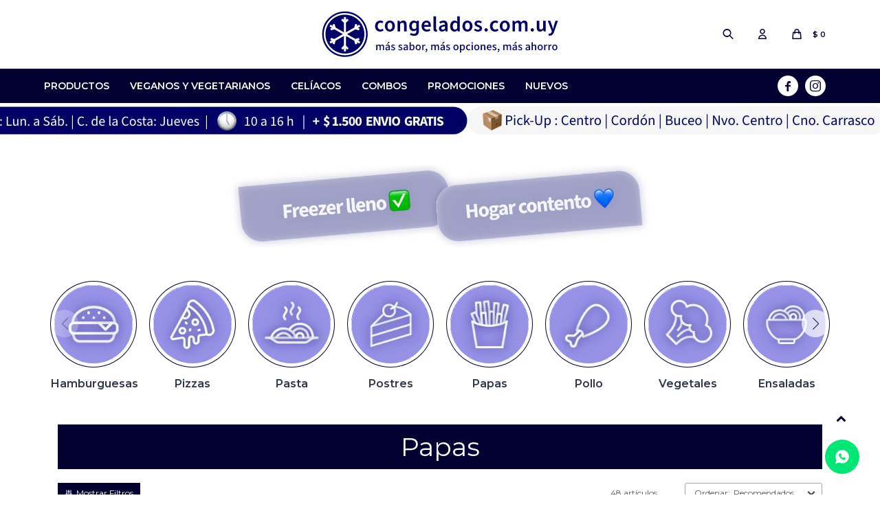

--- FILE ---
content_type: text/html; charset=utf-8
request_url: https://congelados.com.uy/papas?color=multicolor
body_size: 12659
content:
 <!DOCTYPE html> <html lang="es" class="no-js"> <head itemscope itemtype="http://schema.org/WebSite"> <meta charset="utf-8" /> <script> const GOOGLE_MAPS_CHANNEL_ID = '37'; </script> <link rel='preconnect' href='https://f.fcdn.app' /> <link rel='preconnect' href='https://fonts.googleapis.com' /> <link rel='preconnect' href='https://www.facebook.com' /> <link rel='preconnect' href='https://www.google-analytics.com' /> <link rel="dns-prefetch" href="https://cdnjs.cloudflare.com" /> <title itemprop='name'>Papas — CONGELADOS.COM.UY</title> <meta name="description" content="Papas,Bastones,Especialidades" /> <meta name="keywords" content="Papas,Bastones,Especialidades" /> <link itemprop="url" rel="canonical" href="https://congelados.com.uy/papas?color=multicolor" /> <meta property="og:title" content="Papas — CONGELADOS.COM.UY" /><meta property="og:description" content="Papas,Bastones,Especialidades" /><meta property="og:type" content="website" /><meta property="og:image" content="https://congelados.com.uy/public/web/img/logo-og.png"/><meta property="og:url" content="https://congelados.com.uy/papas?color=multicolor" /><meta property="og:site_name" content="CONGELADOS.COM.UY" /> <meta name='twitter:description' content='Papas,Bastones,Especialidades' /> <meta name='twitter:image' content='https://congelados.com.uy/public/web/img/logo-og.png' /> <meta name='twitter:url' content='https://congelados.com.uy/papas?color=multicolor' /> <meta name='twitter:card' content='summary' /> <meta name='twitter:title' content='Papas — CONGELADOS.COM.UY' /> <script>document.getElementsByTagName('html')[0].setAttribute('class', 'js ' + ('ontouchstart' in window || navigator.msMaxTouchPoints ? 'is-touch' : 'no-touch'));</script> <script> var FN_TC = { M1 : 39.81, M2 : 1 }; </script> <meta id='viewportMetaTag' name="viewport" content="width=device-width, initial-scale=1.0, maximum-scale=1,user-scalable=no"> <link rel="shortcut icon" href="https://f.fcdn.app/assets/commerce/congelados.com.uy/b021_1b74/public/web/favicon.ico" /> <link rel="apple-itouch-icon" href="https://f.fcdn.app/assets/commerce/congelados.com.uy/8ffe_98d7/public/web/favicon.png" /> <link rel="preconnect" href="https://fonts.googleapis.com"> <link rel="preconnect" href="https://fonts.gstatic.com" crossorigin> <link href="https://fonts.googleapis.com/css2?family=Montserrat:wght@400;600&display=swap" rel="stylesheet"> <link href="https://f.fcdn.app/assets/commerce/congelados.com.uy/0000_8263/s.31097914117444663129159159282369.css" rel="stylesheet"/> <script src="https://f.fcdn.app/assets/commerce/congelados.com.uy/0000_8263/s.50902153352019964221773112911186.js"></script> <!--[if lt IE 9]> <script type="text/javascript" src="https://cdnjs.cloudflare.com/ajax/libs/html5shiv/3.7.3/html5shiv.js"></script> <![endif]--> <link rel="manifest" href="https://f.fcdn.app/assets/manifest.json" /> </head> <body id='pgCatalogo' class='headerMenuFullWidthCenter footer1 headerSubMenuFade buscadorSlideTop compraSlide compraLeft filtrosSlide fichaMobileFixedActions items4 pc-papas items3'> <div id="pre"> <div id="wrapper"> <header id="header" role="banner"> <div class="cnt"> <div id="logo"><a href="/"><img src="https://f.fcdn.app/assets/commerce/congelados.com.uy/3c45_2f1c/public/web/img/logo.svg" alt="CONGELADOS.COM.UY" /></a></div> <nav id="menu"> <ul class="lst main"> <li class="it "> <span class="tit">Productos</span> <div class="subMenu"> <div class="cnt"> <ul> <li class="hdr carne-y-embutidos"> <a target="_self" href="https://congelados.com.uy/carne-y-embutidos" class="tit">Carne y embutidos</a> </li> <li class="hdr ensaladas"> <a target="_self" href="https://congelados.com.uy/ensaladas" class="tit">Ensaladas</a> </li> <li class="hdr frutas"> <div class="menuDesplegable"> <div class="contenedor-menu"> <ul> <li><a href="https://congelados.com.uy/frutas/smoothies" target="_self">Smoothies</a> </li> <li><a href="https://congelados.com.uy/frutas/fruta-congelada" target="_self">Fruta congelada</a> </li> <li><a href="https://congelados.com.uy/frutas/pulpas" target="_self">Pulpas</a> </li> </ul> <div class="banners"> </div> </div> </div> <a target="_self" href="https://congelados.com.uy/frutas" class="tit">Frutas</a> </li> <li class="hdr hamburguesas"> <a target="_self" href="https://congelados.com.uy/hamburguesas" class="tit">Hamburguesas</a> </li> <li class="hdr listo-para-comer"> <div class="menuDesplegable"> <div class="contenedor-menu"> <ul> <li><a href="https://congelados.com.uy/listo-para-comer/pizzas" target="_self">Pizzas</a> </li> <li><a href="https://congelados.com.uy/listo-para-comer/tartas" target="_self">Tartas</a> </li> <li><a href="https://congelados.com.uy/listo-para-comer/empanadas" target="_self">Empanadas</a> </li> <li><a href="https://congelados.com.uy/listo-para-comer/otros" target="_self">Otros</a> </li> </ul> <div class="banners"> </div> </div> </div> <a target="_self" href="https://congelados.com.uy/listo-para-comer" class="tit">Listo para comer</a> </li> <li class="hdr mariscos"> <a target="_self" href="https://congelados.com.uy/mariscos" class="tit">Mariscos</a> </li> <li class="hdr miniaturas"> <div class="menuDesplegable"> <div class="contenedor-menu"> <ul> <li><a href="https://congelados.com.uy/miniaturas/arrolladitos-primavera" target="_self">Arrolladitos primavera</a> </li> <li><a href="https://congelados.com.uy/miniaturas/croquetas" target="_self">Croquetas</a> </li> <li><a href="https://congelados.com.uy/miniaturas/otros" target="_self">Otros</a> </li> </ul> <div class="banners"> </div> </div> </div> <a target="_self" href="https://congelados.com.uy/miniaturas" class="tit">Miniaturas</a> </li> <li class="hdr panes"> <a target="_self" href="https://congelados.com.uy/panes" class="tit">Panes</a> </li> <li class="hdr papas"> <div class="menuDesplegable"> <div class="contenedor-menu"> <ul> <li><a href="https://congelados.com.uy/papas/bastones" target="_self">Bastones</a> </li> <li><a href="https://congelados.com.uy/papas/especialidades" target="_self">Especialidades</a> </li> </ul> <div class="banners"> </div> </div> </div> <a target="_self" href="https://congelados.com.uy/papas" class="tit">Papas</a> </li> <li class="hdr pasta"> <div class="menuDesplegable"> <div class="contenedor-menu"> <ul> <li><a href="https://congelados.com.uy/pasta/ravioles" target="_self">Ravioles</a> </li> <li><a href="https://congelados.com.uy/pasta/sorrentinos" target="_self">Sorrentinos</a> </li> <li><a href="https://congelados.com.uy/pasta/tallarines" target="_self">Tallarines</a> </li> <li><a href="https://congelados.com.uy/pasta/noquis" target="_self">Ñoquis</a> </li> <li><a href="https://congelados.com.uy/pasta/especialidades" target="_self">Especialidades</a> </li> <li><a href="https://congelados.com.uy/pasta/otros" target="_self">Otros</a> </li> </ul> <div class="banners"> </div> </div> </div> <a target="_self" href="https://congelados.com.uy/pasta" class="tit">Pasta</a> </li> <li class="hdr pollo"> <div class="menuDesplegable"> <div class="contenedor-menu"> <ul> <li><a href="https://congelados.com.uy/pollo/milanesas" target="_self">Milanesas</a> </li> <li><a href="https://congelados.com.uy/pollo/nuggets" target="_self">Nuggets</a> </li> <li><a href="https://congelados.com.uy/pollo/sin-rebozar" target="_self">Sin rebozar</a> </li> <li><a href="https://congelados.com.uy/pollo/otros" target="_self">Otros</a> </li> </ul> <div class="banners"> </div> </div> </div> <a target="_self" href="https://congelados.com.uy/pollo" class="tit">Pollo</a> </li> <li class="hdr pescados"> <div class="menuDesplegable"> <div class="contenedor-menu"> <ul> <li><a href="https://congelados.com.uy/pescados/rebozados" target="_self">Rebozados</a> </li> <li><a href="https://congelados.com.uy/pescados/sin-rebozar" target="_self">Sin Rebozar</a> </li> <li><a href="https://congelados.com.uy/pescados/otros" target="_self">Otros</a> </li> </ul> <div class="banners"> </div> </div> </div> <a target="_self" href="https://congelados.com.uy/pescados" class="tit">Pescados</a> </li> <li class="hdr postres"> <div class="menuDesplegable"> <div class="contenedor-menu"> <ul> <li><a href="https://congelados.com.uy/postres/helados" target="_self">Helados</a> </li> <li><a href="https://congelados.com.uy/postres/tortas" target="_self">Tortas</a> </li> <li><a href="https://congelados.com.uy/postres/otros" target="_self">Otros</a> </li> </ul> <div class="banners"> </div> </div> </div> <a target="_self" href="https://congelados.com.uy/postres" class="tit">Postres</a> </li> <li class="hdr productos-sushi"> <a target="_self" href="https://congelados.com.uy/productos-sushi" class="tit">Productos Sushi</a> </li> <li class="hdr salsas"> <a target="_self" href="https://congelados.com.uy/salsas" class="tit">Salsas</a> </li> <li class="hdr vegetales"> <a target="_self" href="https://congelados.com.uy/vegetales" class="tit">Vegetales</a> </li> </ul> </div> </div> </li> <li class="it veganos-y-vegetarianos"> <a href='https://congelados.com.uy/veganos-y-vegetarianos' target='_self' class="tit">Veganos y Vegetarianos</a> </li> <li class="it celiacos"> <a href='https://congelados.com.uy/celiacos' target='_self' class="tit">Celíacos</a> </li> <li class="it combos"> <a href='https://congelados.com.uy/combos' target='_self' class="tit">Combos</a> </li> <li class="it promociones"> <a href='https://congelados.com.uy/promociones' target='_self' class="tit">Promociones</a> </li> <li class="it "> <a href='https://congelados.com.uy/catalogo?nuevos=1' target='_self' class="tit">Nuevos</a> </li> </ul> </nav> <div class="toolsItem frmBusqueda" data-version='1'> <button type="button" class="btnItem btnMostrarBuscador"> <span class="ico"></span> <span class="txt"></span> </button> <form action="/catalogo"> <div class="cnt"> <span class="btnCerrar"> <span class="ico"></span> <span class="txt"></span> </span> <label class="lbl"> <b>Buscar productos</b> <input maxlength="48" required="" autocomplete="off" type="search" name="q" placeholder="Buscar productos..." /> </label> <button class="btnBuscar" type="submit"> <span class="ico"></span> <span class="txt"></span> </button> </div> </form> </div> <div class="toolsItem accesoMiCuentaCnt" data-logged="off" data-version='1'> <a href="/mi-cuenta" class="btnItem btnMiCuenta"> <span class="ico"></span> <span class="txt"></span> <span class="usuario"> <span class="nombre"></span> <span class="apellido"></span> </span> </a> <div class="miCuentaMenu"> <ul class="lst"> <li class="it"><a href='/mi-cuenta/mis-datos' class="tit" >Mis datos</a></li> <li class="it"><a href='/mi-cuenta/direcciones' class="tit" >Mis direcciones</a></li> <li class="it"><a href='/mi-cuenta/compras' class="tit" >Mis compras</a></li> <li class="it"><a href='/mi-cuenta/wish-list' class="tit" >Wish List</a></li> <li class="it itSalir"><a href='/salir' class="tit" >Salir</a></li> </ul> </div> </div> <div id="miCompra" data-show="off" data-fn="fnMiCompra" class="toolsItem" data-version="1"> </div> <ul class="lst lstRedesSociales"> <li class="it facebook"><a href="https://www.facebook.com/congelados.com.uy" target="_blank" rel="external"><span class="ico">&#59392;</span><span class="txt">Facebook</span></a></li> <li class="it instagram"><a href="https://www.instagram.com/congelados.com.uy" target="_blank" rel="external"><span class="ico">&#59396;</span><span class="txt">Instagram</span></a></li> </ul> <div id="infoTop"><span class="tel">094920340</span> <span class="info">Lunes a viernes 07:00 a 15:00 | sábados 8:00 a 12:00</span></div> <a id="btnMainMenuMobile" href="javascript:mainMenuMobile.show();"><span class="ico">&#59421;</span><span class="txt">Menú</span></a> </div> </header> <!-- end:header --> <div data-id="70" data-area="Top" class="banner"><a data-track-categ='Banners' data-track-action='Top' data-track-label='¡Envío gratis!' href='/envios'><picture><source media="(min-width: 1280px)" srcset="//f.fcdn.app/imgs/24c6da/congelados.com.uy/conguy/266c/webp/recursos/155/1920x50/envios-1-set-25.png" width='1920' height='50' ><source media="(max-width: 1279px) and (min-width: 1024px)" srcset="//f.fcdn.app/imgs/bbd5ee/congelados.com.uy/conguy/933b/webp/recursos/156/1280x50/envios-2-set-25.png" width='1280' height='50' ><source media="(max-width: 640px) AND (orientation: portrait)" srcset="//f.fcdn.app/imgs/d4c232/congelados.com.uy/conguy/4a96/webp/recursos/158/640x70/envios-4-set-25.png" width='640' height='70' ><source media="(max-width: 1023px)" srcset="//f.fcdn.app/imgs/706045/congelados.com.uy/conguy/56c5/webp/recursos/157/1024x50/envios-3-set-25.png" width='1024' height='50' ><img src="//f.fcdn.app/imgs/24c6da/congelados.com.uy/conguy/266c/webp/recursos/155/1920x50/envios-1-set-25.png" alt="¡Envío gratis!" width='1920' height='50' ></picture></a></div> <div id="central" data-catalogo="on" data-tit="Papas " data-url="https://congelados.com.uy/papas?color=multicolor" data-total="48" data-pc="papas"> <div id="catalogoBannerListado"> <div data-id="43" data-area="ListadoProductos" class="banner"><picture><source media="(min-width: 1280px)" srcset="//f.fcdn.app/imgs/a5152b/congelados.com.uy/conguy/d29e/webp/recursos/89/1920x200/hamburguesas-1.png" width='1920' height='200' ><source media="(max-width: 1279px) and (min-width: 1024px)" srcset="//f.fcdn.app/imgs/9e66b4/congelados.com.uy/conguy/89c6/webp/recursos/90/1280x200/hamburguesas-2.png" width='1280' height='200' ><source media="(max-width: 640px) AND (orientation: portrait)" srcset="//f.fcdn.app/imgs/eacde9/congelados.com.uy/conguy/cbcd/webp/recursos/92/640x200/hamburguesas-4.png" width='640' height='200' ><source media="(max-width: 1023px)" srcset="//f.fcdn.app/imgs/72408c/congelados.com.uy/conguy/2320/webp/recursos/91/1024x200/hamburguesas-3.png" width='1024' height='200' ><img src="//f.fcdn.app/imgs/a5152b/congelados.com.uy/conguy/d29e/webp/recursos/89/1920x200/hamburguesas-1.png" alt="¡Comprá en congelados.uy!" width='1920' height='200' ></picture></div> </div> <div class="row content n1 slider-categorias-catalogo" data-fn="fnRemoveEmptyRow"> <div data-fn="fnSwiperCategorias" data-breakpoints-slides='[3,4,6,8]' data-breakpoints-spacing='[20,20,20,20]' data-autoplay='true'> <div data-id="50" data-area="HomeSliderCategorias" class="banner"><a data-track-categ='Banners' data-track-action='HomeSliderCategorias' data-track-label='Hamburguesas' href='/hamburguesas'><picture><source media="(min-width: 1280px)" srcset="//f.fcdn.app/imgs/436c7b/congelados.com.uy/conguy/14f6/webp/recursos/108/150x150/hambur-1.png" width='150' height='150' ><source media="(max-width: 1279px) and (min-width: 1024px)" srcset="//f.fcdn.app/imgs/686681/congelados.com.uy/conguy/14f6/webp/recursos/109/0x0/hambur-1.png" ><source media="(max-width: 640px) AND (orientation: portrait)" srcset="//f.fcdn.app/imgs/d5e466/congelados.com.uy/conguy/14f6/webp/recursos/111/0x0/hambur-1.png" ><source media="(max-width: 1023px)" srcset="//f.fcdn.app/imgs/a2c595/congelados.com.uy/conguy/14f6/webp/recursos/110/0x0/hambur-1.png" ><img src="//f.fcdn.app/imgs/436c7b/congelados.com.uy/conguy/14f6/webp/recursos/108/150x150/hambur-1.png" alt="Hamburguesas" width='150' height='150' ></picture></a></div><div data-id="51" data-area="HomeSliderCategorias" class="banner"><a data-track-categ='Banners' data-track-action='HomeSliderCategorias' data-track-label='Pizzas' href='/listo-para-comer/pizzas'><picture><source media="(min-width: 1280px)" srcset="//f.fcdn.app/imgs/eb4332/congelados.com.uy/conguy/10a1/webp/recursos/112/150x150/pizzas-1.png" width='150' height='150' ><source media="(max-width: 1279px) and (min-width: 1024px)" srcset="//f.fcdn.app/imgs/9f7be0/congelados.com.uy/conguy/10a1/webp/recursos/113/0x0/pizzas-1.png" ><source media="(max-width: 640px) AND (orientation: portrait)" srcset="//f.fcdn.app/imgs/bafd91/congelados.com.uy/conguy/10a1/webp/recursos/115/0x0/pizzas-1.png" ><source media="(max-width: 1023px)" srcset="//f.fcdn.app/imgs/8ebfe4/congelados.com.uy/conguy/10a1/webp/recursos/114/0x0/pizzas-1.png" ><img src="//f.fcdn.app/imgs/eb4332/congelados.com.uy/conguy/10a1/webp/recursos/112/150x150/pizzas-1.png" alt="Pizzas" width='150' height='150' ></picture></a></div><div data-id="4" data-area="HomeSliderCategorias" class="banner"><a data-track-categ='Banners' data-track-action='HomeSliderCategorias' data-track-label='Pasta' href='/pasta'><picture><source media="(min-width: 1280px)" srcset="//f.fcdn.app/imgs/689407/congelados.com.uy/conguy/c97e/webp/recursos/8/150x150/pastas-1.png" width='150' height='150' ><source media="(max-width: 1279px) and (min-width: 1024px)" srcset="//f.fcdn.app/imgs/079ac4/congelados.com.uy/conguy/c97e/webp/recursos/50/0x0/pastas-1.png" ><source media="(max-width: 640px) AND (orientation: portrait)" srcset="//f.fcdn.app/imgs/4f1c4d/congelados.com.uy/conguy/c97e/webp/recursos/52/0x0/pastas-1.png" ><source media="(max-width: 1023px)" srcset="//f.fcdn.app/imgs/378eea/congelados.com.uy/conguy/c97e/webp/recursos/51/0x0/pastas-1.png" ><img src="//f.fcdn.app/imgs/689407/congelados.com.uy/conguy/c97e/webp/recursos/8/150x150/pastas-1.png" alt="Pasta" width='150' height='150' ></picture></a></div><div data-id="55" data-area="HomeSliderCategorias" class="banner"><a data-track-categ='Banners' data-track-action='HomeSliderCategorias' data-track-label='Postres' href='/postres'><picture><source media="(min-width: 1280px)" srcset="//f.fcdn.app/imgs/41f681/congelados.com.uy/conguy/6182/webp/recursos/128/150x150/postres-1.png" width='150' height='150' ><source media="(max-width: 1279px) and (min-width: 1024px)" srcset="//f.fcdn.app/imgs/f093fd/congelados.com.uy/conguy/6182/webp/recursos/129/0x0/postres-1.png" ><source media="(max-width: 640px) AND (orientation: portrait)" srcset="//f.fcdn.app/imgs/2d5ab7/congelados.com.uy/conguy/6182/webp/recursos/131/0x0/postres-1.png" ><source media="(max-width: 1023px)" srcset="//f.fcdn.app/imgs/06be3f/congelados.com.uy/conguy/6182/webp/recursos/130/0x0/postres-1.png" ><img src="//f.fcdn.app/imgs/41f681/congelados.com.uy/conguy/6182/webp/recursos/128/150x150/postres-1.png" alt="Postres" width='150' height='150' ></picture></a></div><div data-id="52" data-area="HomeSliderCategorias" class="banner"><a data-track-categ='Banners' data-track-action='HomeSliderCategorias' data-track-label='Papas' href='/papas'><picture><source media="(min-width: 1280px)" srcset="//f.fcdn.app/imgs/1bfb66/congelados.com.uy/conguy/5ad7/webp/recursos/116/150x150/papas-1.png" width='150' height='150' ><source media="(max-width: 1279px) and (min-width: 1024px)" srcset="//f.fcdn.app/imgs/976035/congelados.com.uy/conguy/5ad7/webp/recursos/117/0x0/papas-1.png" ><source media="(max-width: 640px) AND (orientation: portrait)" srcset="//f.fcdn.app/imgs/dc0e1f/congelados.com.uy/conguy/5ad7/webp/recursos/119/0x0/papas-1.png" ><source media="(max-width: 1023px)" srcset="//f.fcdn.app/imgs/03537d/congelados.com.uy/conguy/5ad7/webp/recursos/118/0x0/papas-1.png" ><img src="//f.fcdn.app/imgs/1bfb66/congelados.com.uy/conguy/5ad7/webp/recursos/116/150x150/papas-1.png" alt="Papas" width='150' height='150' ></picture></a></div><div data-id="54" data-area="HomeSliderCategorias" class="banner"><a data-track-categ='Banners' data-track-action='HomeSliderCategorias' data-track-label='Pollo' href='/pollo'><picture><source media="(min-width: 1280px)" srcset="//f.fcdn.app/imgs/c7f5e4/congelados.com.uy/conguy/3fda/webp/recursos/124/150x150/pollo-1.png" width='150' height='150' ><source media="(max-width: 1279px) and (min-width: 1024px)" srcset="//f.fcdn.app/imgs/3dc939/congelados.com.uy/conguy/3fda/webp/recursos/125/0x0/pollo-1.png" ><source media="(max-width: 640px) AND (orientation: portrait)" srcset="//f.fcdn.app/imgs/eb29a1/congelados.com.uy/conguy/3fda/webp/recursos/127/0x0/pollo-1.png" ><source media="(max-width: 1023px)" srcset="//f.fcdn.app/imgs/e58339/congelados.com.uy/conguy/3fda/webp/recursos/126/0x0/pollo-1.png" ><img src="//f.fcdn.app/imgs/c7f5e4/congelados.com.uy/conguy/3fda/webp/recursos/124/150x150/pollo-1.png" alt="Pollo" width='150' height='150' ></picture></a></div><div data-id="57" data-area="HomeSliderCategorias" class="banner"><a data-track-categ='Banners' data-track-action='HomeSliderCategorias' data-track-label='Vegetales' href='/vegetales'><picture><source media="(min-width: 1280px)" srcset="//f.fcdn.app/imgs/c541eb/congelados.com.uy/conguy/7c73/webp/recursos/136/150x150/vegetales-1.png" width='150' height='150' ><source media="(max-width: 1279px) and (min-width: 1024px)" srcset="//f.fcdn.app/imgs/fbf4e8/congelados.com.uy/conguy/7c73/webp/recursos/137/0x0/vegetales-1.png" ><source media="(max-width: 640px) AND (orientation: portrait)" srcset="//f.fcdn.app/imgs/6b01b3/congelados.com.uy/conguy/7c73/webp/recursos/139/0x0/vegetales-1.png" ><source media="(max-width: 1023px)" srcset="//f.fcdn.app/imgs/e24597/congelados.com.uy/conguy/7c73/webp/recursos/138/0x0/vegetales-1.png" ><img src="//f.fcdn.app/imgs/c541eb/congelados.com.uy/conguy/7c73/webp/recursos/136/150x150/vegetales-1.png" alt="Vegetales" width='150' height='150' ></picture></a></div><div data-id="47" data-area="HomeSliderCategorias" class="banner"><a data-track-categ='Banners' data-track-action='HomeSliderCategorias' data-track-label='Ensaladas' href='/ensaladas'><picture><source media="(min-width: 1280px)" srcset="//f.fcdn.app/imgs/1b8807/congelados.com.uy/conguy/1598/webp/recursos/100/150x150/ensaladas-1.png" width='150' height='150' ><source media="(max-width: 1279px) and (min-width: 1024px)" srcset="//f.fcdn.app/imgs/0c3eb0/congelados.com.uy/conguy/1598/webp/recursos/101/0x0/ensaladas-1.png" ><source media="(max-width: 640px) AND (orientation: portrait)" srcset="//f.fcdn.app/imgs/8baca1/congelados.com.uy/conguy/1598/webp/recursos/103/0x0/ensaladas-1.png" ><source media="(max-width: 1023px)" srcset="//f.fcdn.app/imgs/79eb62/congelados.com.uy/conguy/1598/webp/recursos/102/0x0/ensaladas-1.png" ><img src="//f.fcdn.app/imgs/1b8807/congelados.com.uy/conguy/1598/webp/recursos/100/150x150/ensaladas-1.png" alt="Ensaladas" width='150' height='150' ></picture></a></div><div data-id="56" data-area="HomeSliderCategorias" class="banner"><a data-track-categ='Banners' data-track-action='HomeSliderCategorias' data-track-label='Salsas' href='/salsas'><picture><source media="(min-width: 1280px)" srcset="//f.fcdn.app/imgs/ed460f/congelados.com.uy/conguy/ab7f/webp/recursos/132/150x150/salsas-1.png" width='150' height='150' ><source media="(max-width: 1279px) and (min-width: 1024px)" srcset="//f.fcdn.app/imgs/32af42/congelados.com.uy/conguy/ab7f/webp/recursos/133/0x0/salsas-1.png" ><source media="(max-width: 640px) AND (orientation: portrait)" srcset="//f.fcdn.app/imgs/290fdf/congelados.com.uy/conguy/ab7f/webp/recursos/135/0x0/salsas-1.png" ><source media="(max-width: 1023px)" srcset="//f.fcdn.app/imgs/b6fedf/congelados.com.uy/conguy/ab7f/webp/recursos/134/0x0/salsas-1.png" ><img src="//f.fcdn.app/imgs/ed460f/congelados.com.uy/conguy/ab7f/webp/recursos/132/150x150/salsas-1.png" alt="Salsas" width='150' height='150' ></picture></a></div><div data-id="53" data-area="HomeSliderCategorias" class="banner"><a data-track-categ='Banners' data-track-action='HomeSliderCategorias' data-track-label='Pescados' href='/pescados'><picture><source media="(min-width: 1280px)" srcset="//f.fcdn.app/imgs/8b0e08/congelados.com.uy/conguy/3d0e/webp/recursos/120/150x150/pescados-1.png" width='150' height='150' ><source media="(max-width: 1279px) and (min-width: 1024px)" srcset="//f.fcdn.app/imgs/6ed75c/congelados.com.uy/conguy/3d0e/webp/recursos/121/0x0/pescados-1.png" ><source media="(max-width: 640px) AND (orientation: portrait)" srcset="//f.fcdn.app/imgs/ed22ce/congelados.com.uy/conguy/3d0e/webp/recursos/123/0x0/pescados-1.png" ><source media="(max-width: 1023px)" srcset="//f.fcdn.app/imgs/ab6f2d/congelados.com.uy/conguy/3d0e/webp/recursos/122/0x0/pescados-1.png" ><img src="//f.fcdn.app/imgs/8b0e08/congelados.com.uy/conguy/3d0e/webp/recursos/120/150x150/pescados-1.png" alt="Pescados" width='150' height='150' ></picture></a></div><div data-id="5" data-area="HomeSliderCategorias" class="banner"><a data-track-categ='Banners' data-track-action='HomeSliderCategorias' data-track-label='Helados' href='/postres/helados'><picture><source media="(min-width: 1280px)" srcset="//f.fcdn.app/imgs/9c6dcf/congelados.com.uy/conguy/ffd6/webp/recursos/9/150x150/helados-1.png" width='150' height='150' ><source media="(max-width: 1279px) and (min-width: 1024px)" srcset="//f.fcdn.app/imgs/824a3d/congelados.com.uy/conguy/ffd6/webp/recursos/47/0x0/helados-1.png" ><source media="(max-width: 640px) AND (orientation: portrait)" srcset="//f.fcdn.app/imgs/b779a3/congelados.com.uy/conguy/ffd6/webp/recursos/49/0x0/helados-1.png" ><source media="(max-width: 1023px)" srcset="//f.fcdn.app/imgs/000572/congelados.com.uy/conguy/ffd6/webp/recursos/48/0x0/helados-1.png" ><img src="//f.fcdn.app/imgs/9c6dcf/congelados.com.uy/conguy/ffd6/webp/recursos/9/150x150/helados-1.png" alt="Helados" width='150' height='150' ></picture></a></div><div data-id="49" data-area="HomeSliderCategorias" class="banner"><a data-track-categ='Banners' data-track-action='HomeSliderCategorias' data-track-label='Frutas' href='/frutas'><picture><source media="(min-width: 1280px)" srcset="//f.fcdn.app/imgs/e2846d/congelados.com.uy/conguy/fa5e/webp/recursos/104/150x150/frutas-1.png" width='150' height='150' ><source media="(max-width: 1279px) and (min-width: 1024px)" srcset="//f.fcdn.app/imgs/3a905a/congelados.com.uy/conguy/fa5e/webp/recursos/105/0x0/frutas-1.png" ><source media="(max-width: 640px) AND (orientation: portrait)" srcset="//f.fcdn.app/imgs/2dce9f/congelados.com.uy/conguy/fa5e/webp/recursos/107/0x0/frutas-1.png" ><source media="(max-width: 1023px)" srcset="//f.fcdn.app/imgs/acc82a/congelados.com.uy/conguy/fa5e/webp/recursos/106/0x0/frutas-1.png" ><img src="//f.fcdn.app/imgs/e2846d/congelados.com.uy/conguy/fa5e/webp/recursos/104/150x150/frutas-1.png" alt="Frutas" width='150' height='150' ></picture></a></div><div data-id="7" data-area="HomeSliderCategorias" class="banner"><a data-track-categ='Banners' data-track-action='HomeSliderCategorias' data-track-label='Mariscos' href='/mariscos'><picture><source media="(min-width: 1280px)" srcset="//f.fcdn.app/imgs/ad755c/congelados.com.uy/conguy/6937/webp/recursos/10/150x150/mariscos-1.png" width='150' height='150' ><source media="(max-width: 1279px) and (min-width: 1024px)" srcset="//f.fcdn.app/imgs/64b625/congelados.com.uy/conguy/6937/webp/recursos/44/0x0/mariscos-1.png" ><source media="(max-width: 640px) AND (orientation: portrait)" srcset="//f.fcdn.app/imgs/428235/congelados.com.uy/conguy/6937/webp/recursos/46/0x0/mariscos-1.png" ><source media="(max-width: 1023px)" srcset="//f.fcdn.app/imgs/d2c4f5/congelados.com.uy/conguy/6937/webp/recursos/45/0x0/mariscos-1.png" ><img src="//f.fcdn.app/imgs/ad755c/congelados.com.uy/conguy/6937/webp/recursos/10/150x150/mariscos-1.png" alt="Mariscos" width='150' height='150' ></picture></a></div><div data-id="2" data-area="HomeSliderCategorias" class="banner"><a data-track-categ='Banners' data-track-action='HomeSliderCategorias' data-track-label='Carne' href='/carne-y-embutidos'><picture><source media="(min-width: 1280px)" srcset="//f.fcdn.app/imgs/a99b68/congelados.com.uy/conguy/ad59/webp/recursos/6/150x150/carne.png" width='150' height='150' ><source media="(max-width: 1279px) and (min-width: 1024px)" srcset="//f.fcdn.app/imgs/5f3f92/congelados.com.uy/conguy/ad59/webp/recursos/74/0x0/carne.png" ><source media="(max-width: 640px) AND (orientation: portrait)" srcset="//f.fcdn.app/imgs/73a219/congelados.com.uy/conguy/ad59/webp/recursos/76/0x0/carne.png" ><source media="(max-width: 1023px)" srcset="//f.fcdn.app/imgs/ae741f/congelados.com.uy/conguy/ad59/webp/recursos/75/0x0/carne.png" ><img src="//f.fcdn.app/imgs/a99b68/congelados.com.uy/conguy/ad59/webp/recursos/6/150x150/carne.png" alt="Carne" width='150' height='150' ></picture></a></div> </div> </div> <div id="wrapperFicha"></div> <div class='hdr'> <h1 class="tit">Papas</h1> <div class="tools"> <div class="tot">48 artículos </div> <span class="btn btn01 btnMostrarFiltros" title="Filtrar productos"></span> <div class="orden"><select name='ord' class="custom" id='cboOrdenCatalogo' data-pred="rec" ><option value="rec" selected="selected" >Recomendados</option><option value="new" >Recientes</option><option value="cat" >Categoría</option><option value="pra" >Menor precio</option><option value="prd" >Mayor precio</option></select></div> </div> </div> <section id="main" role="main"> <div id='catalogoProductos' class='articleList aListProductos ' data-tot='12' data-totAbs='48' data-cargarVariantes='1'><div class='it' data-disp='1' data-codProd='1365' data-codVar='1365' data-im='//f.fcdn.app/imgs/068b4e/congelados.com.uy/conguy/c4dc/webp/catalogo/1365_1365_0/40x40/papas-ondeadas-finca-balcarce-700-g-papas-ondeadas-finca-balcarce-700-g.jpg'><div class='cnt'><a class="img" href="https://congelados.com.uy/catalogo/papas-ondeadas-finca-balcarce-700-g_1365_1365" title="Papas Ondeadas Finca Balcarce - 700 g"> <div class="cont-flipcard"> <span class="btnWishlist" data-fn="fnEditWishList" data-cod-producto="1365" data-cod-variante="1365"></span> <div class="flip-card flip-card1"><img loading='lazy' src='//f.fcdn.app/imgs/a29e75/congelados.com.uy/conguy/c4dc/webp/catalogo/1365_1365_1/800x800/papas-ondeadas-finca-balcarce-700-g-papas-ondeadas-finca-balcarce-700-g.jpg' alt='Papas Ondeadas Finca Balcarce - 700 g Papas Ondeadas Finca Balcarce - 700 g' width='800' height='800' /><div class="cocardas"><div class="dfl"><div class="ico nuevo"><img loading="lazy" src="https://f.fcdn.app/assets/commerce/congelados.com.uy/01be_389b/public/web/img/iconos/nuevo.svg" alt="Nuevo" /></div></div></div></div> <div class="flip-card flip-card2"><img loading='lazy' src='//f.fcdn.app/imgs/a29e75/congelados.com.uy/conguy/c4dc/webp/catalogo/1365_1365_1/800x800/papas-ondeadas-finca-balcarce-700-g-papas-ondeadas-finca-balcarce-700-g.jpg' alt='Papas Ondeadas Finca Balcarce - 700 g Papas Ondeadas Finca Balcarce - 700 g' width='800' height='800' /><div class="desc"><p>Papas naturales<br /> Sin Aceites<br /> Sin Gluten</p></div></div> </div> </a> <div class="info"> <a class="tit" href="https://congelados.com.uy/catalogo/papas-ondeadas-finca-balcarce-700-g_1365_1365" title="Papas Ondeadas Finca Balcarce - 700 g"><h2>Papas Ondeadas Finca Balcarce - 700 g</h2></a> <div class="precios"> <strong class="precio venta"><span class="sim">$</span> <span class="monto">99</span></strong> </div> <!--<button class="btn btn01 btnComprar" onclick="miCompra.agregarArticulo('1:1365:1365:U:1',1)" data-sku="1:1365:1365:U:1"><span></span></button>--> <div class="variantes"></div> <!--<div class="marca">Finca Balcarce</div>--> <!--<div class="desc">Papas naturales<br /> Sin Aceites<br /> Sin Gluten</div>--> </div><input type="hidden" class="json" style="display:none" value="{&quot;sku&quot;:{&quot;fen&quot;:&quot;1:1365:1365:U:1&quot;,&quot;com&quot;:&quot;1365::U&quot;},&quot;producto&quot;:{&quot;codigo&quot;:&quot;1365&quot;,&quot;nombre&quot;:&quot;Papas Ondeadas Finca Balcarce - 700 g&quot;,&quot;categoria&quot;:&quot;Papas &gt; Especialidades&quot;,&quot;marca&quot;:&quot;Finca Balcarce&quot;},&quot;variante&quot;:{&quot;codigo&quot;:&quot;1365&quot;,&quot;codigoCompleto&quot;:&quot;13651365&quot;,&quot;nombre&quot;:&quot;Papas Ondeadas Finca Balcarce - 700 g&quot;,&quot;nombreCompleto&quot;:&quot;Papas Ondeadas Finca Balcarce - 700 g&quot;,&quot;img&quot;:{&quot;u&quot;:&quot;\/\/f.fcdn.app\/imgs\/3c4098\/congelados.com.uy\/conguy\/c4dc\/webp\/catalogo\/1365_1365_1\/1024-1024\/papas-ondeadas-finca-balcarce-700-g-papas-ondeadas-finca-balcarce-700-g.jpg&quot;},&quot;url&quot;:&quot;https:\/\/congelados.com.uy\/catalogo\/papas-ondeadas-finca-balcarce-700-g_1365_1365&quot;,&quot;tieneStock&quot;:false,&quot;ordenVariante&quot;:&quot;999&quot;},&quot;nomPresentacion&quot;:&quot;Talle \u00fanico&quot;,&quot;nombre&quot;:&quot;Papas Ondeadas Finca Balcarce - 700 g&quot;,&quot;nombreCompleto&quot;:&quot;Papas Ondeadas Finca Balcarce - 700 g&quot;,&quot;precioMonto&quot;:99,&quot;moneda&quot;:{&quot;nom&quot;:&quot;M1&quot;,&quot;nro&quot;:858,&quot;cod&quot;:&quot;UYU&quot;,&quot;sim&quot;:&quot;$&quot;},&quot;sale&quot;:false,&quot;outlet&quot;:false,&quot;nuevo&quot;:true}" /></div></div><div class='it' data-disp='1' data-codProd='1363' data-codVar='1363' data-im='//f.fcdn.app/imgs/ef00a5/congelados.com.uy/conguy/c7e5/webp/catalogo/1363_1363_0/40x40/papas-baston-finca-balcarce-2-5-kg-papas-baston-finca-balcarce-2-5-kg.jpg'><div class='cnt'><a class="img" href="https://congelados.com.uy/catalogo/papas-baston-finca-balcarce-2-5-kg_1363_1363" title="Papas bastón Finca Balcarce - 2,5 kg"> <div class="cont-flipcard"> <span class="btnWishlist" data-fn="fnEditWishList" data-cod-producto="1363" data-cod-variante="1363"></span> <div class="flip-card flip-card1"><img loading='lazy' src='//f.fcdn.app/imgs/205cf6/congelados.com.uy/conguy/c7e5/webp/catalogo/1363_1363_1/800x800/papas-baston-finca-balcarce-2-5-kg-papas-baston-finca-balcarce-2-5-kg.jpg' alt='Papas bastón Finca Balcarce - 2,5 kg Papas bastón Finca Balcarce - 2,5 kg' width='800' height='800' /><div class="cocardas"></div></div> <div class="flip-card flip-card2"><img loading='lazy' src='//f.fcdn.app/imgs/205cf6/congelados.com.uy/conguy/c7e5/webp/catalogo/1363_1363_1/800x800/papas-baston-finca-balcarce-2-5-kg-papas-baston-finca-balcarce-2-5-kg.jpg' alt='Papas bastón Finca Balcarce - 2,5 kg Papas bastón Finca Balcarce - 2,5 kg' width='800' height='800' /><div class="desc"><p></p></div></div> </div> </a> <div class="info"> <a class="tit" href="https://congelados.com.uy/catalogo/papas-baston-finca-balcarce-2-5-kg_1363_1363" title="Papas bastón Finca Balcarce - 2,5 kg"><h2>Papas bastón Finca Balcarce - 2,5 kg</h2></a> <div class="precios"> <strong class="precio venta"><span class="sim">$</span> <span class="monto">295</span></strong> </div> <!--<button class="btn btn01 btnComprar" onclick="miCompra.agregarArticulo('1:1363:1363:U:1',1)" data-sku="1:1363:1363:U:1"><span></span></button>--> <div class="variantes"></div> <!--<div class="marca">Finca Balcarce</div>--> <!--<div class="desc"></div>--> </div><input type="hidden" class="json" style="display:none" value="{&quot;sku&quot;:{&quot;fen&quot;:&quot;1:1363:1363:U:1&quot;,&quot;com&quot;:&quot;1363::U&quot;},&quot;producto&quot;:{&quot;codigo&quot;:&quot;1363&quot;,&quot;nombre&quot;:&quot;Papas bast\u00f3n Finca Balcarce - 2,5 kg&quot;,&quot;categoria&quot;:&quot;Papas &gt; Bastones&quot;,&quot;marca&quot;:&quot;Finca Balcarce&quot;},&quot;variante&quot;:{&quot;codigo&quot;:&quot;1363&quot;,&quot;codigoCompleto&quot;:&quot;13631363&quot;,&quot;nombre&quot;:&quot;Papas bast\u00f3n Finca Balcarce - 2,5 kg&quot;,&quot;nombreCompleto&quot;:&quot;Papas bast\u00f3n Finca Balcarce - 2,5 kg&quot;,&quot;img&quot;:{&quot;u&quot;:&quot;\/\/f.fcdn.app\/imgs\/753197\/congelados.com.uy\/conguy\/c7e5\/webp\/catalogo\/1363_1363_1\/1024-1024\/papas-baston-finca-balcarce-2-5-kg-papas-baston-finca-balcarce-2-5-kg.jpg&quot;},&quot;url&quot;:&quot;https:\/\/congelados.com.uy\/catalogo\/papas-baston-finca-balcarce-2-5-kg_1363_1363&quot;,&quot;tieneStock&quot;:false,&quot;ordenVariante&quot;:&quot;999&quot;},&quot;nomPresentacion&quot;:&quot;Talle \u00fanico&quot;,&quot;nombre&quot;:&quot;Papas bast\u00f3n Finca Balcarce - 2,5 kg&quot;,&quot;nombreCompleto&quot;:&quot;Papas bast\u00f3n Finca Balcarce - 2,5 kg&quot;,&quot;precioMonto&quot;:295,&quot;moneda&quot;:{&quot;nom&quot;:&quot;M1&quot;,&quot;nro&quot;:858,&quot;cod&quot;:&quot;UYU&quot;,&quot;sim&quot;:&quot;$&quot;},&quot;sale&quot;:false,&quot;outlet&quot;:false,&quot;nuevo&quot;:false}" /></div></div><div class='it' data-disp='1' data-codProd='1364' data-codVar='1364' data-im='//f.fcdn.app/imgs/75a217/congelados.com.uy/conguy/3c1a/webp/catalogo/1364_1364_0/40x40/papas-ondeadas-finca-balcarce-2-5-kg-papas-ondeadas-finca-balcarce-2-5-kg.jpg'><div class='cnt'><a class="img" href="https://congelados.com.uy/catalogo/papas-ondeadas-finca-balcarce-2-5-kg_1364_1364" title="Papas ondeadas Finca Balcarce - 2,5 kg"> <div class="cont-flipcard"> <span class="btnWishlist" data-fn="fnEditWishList" data-cod-producto="1364" data-cod-variante="1364"></span> <div class="flip-card flip-card1"><img loading='lazy' src='//f.fcdn.app/imgs/c5d13d/congelados.com.uy/conguy/3c1a/webp/catalogo/1364_1364_1/800x800/papas-ondeadas-finca-balcarce-2-5-kg-papas-ondeadas-finca-balcarce-2-5-kg.jpg' alt='Papas ondeadas Finca Balcarce - 2,5 kg Papas ondeadas Finca Balcarce - 2,5 kg' width='800' height='800' /><div class="cocardas"></div></div> <div class="flip-card flip-card2"><img loading='lazy' src='//f.fcdn.app/imgs/c5d13d/congelados.com.uy/conguy/3c1a/webp/catalogo/1364_1364_1/800x800/papas-ondeadas-finca-balcarce-2-5-kg-papas-ondeadas-finca-balcarce-2-5-kg.jpg' alt='Papas ondeadas Finca Balcarce - 2,5 kg Papas ondeadas Finca Balcarce - 2,5 kg' width='800' height='800' /><div class="desc"><p></p></div></div> </div> </a> <div class="info"> <a class="tit" href="https://congelados.com.uy/catalogo/papas-ondeadas-finca-balcarce-2-5-kg_1364_1364" title="Papas ondeadas Finca Balcarce - 2,5 kg"><h2>Papas ondeadas Finca Balcarce - 2,5 kg</h2></a> <div class="precios"> <strong class="precio venta"><span class="sim">$</span> <span class="monto">320</span></strong> </div> <!--<button class="btn btn01 btnComprar" onclick="miCompra.agregarArticulo('1:1364:1364:U:1',1)" data-sku="1:1364:1364:U:1"><span></span></button>--> <div class="variantes"></div> <!--<div class="marca">Finca Balcarce</div>--> <!--<div class="desc"></div>--> </div><input type="hidden" class="json" style="display:none" value="{&quot;sku&quot;:{&quot;fen&quot;:&quot;1:1364:1364:U:1&quot;,&quot;com&quot;:&quot;1364::U&quot;},&quot;producto&quot;:{&quot;codigo&quot;:&quot;1364&quot;,&quot;nombre&quot;:&quot;Papas ondeadas Finca Balcarce - 2,5 kg&quot;,&quot;categoria&quot;:&quot;Papas &gt; Especialidades&quot;,&quot;marca&quot;:&quot;Finca Balcarce&quot;},&quot;variante&quot;:{&quot;codigo&quot;:&quot;1364&quot;,&quot;codigoCompleto&quot;:&quot;13641364&quot;,&quot;nombre&quot;:&quot;Papas ondeadas Finca Balcarce - 2,5 kg&quot;,&quot;nombreCompleto&quot;:&quot;Papas ondeadas Finca Balcarce - 2,5 kg&quot;,&quot;img&quot;:{&quot;u&quot;:&quot;\/\/f.fcdn.app\/imgs\/b3a6a3\/congelados.com.uy\/conguy\/3c1a\/webp\/catalogo\/1364_1364_1\/1024-1024\/papas-ondeadas-finca-balcarce-2-5-kg-papas-ondeadas-finca-balcarce-2-5-kg.jpg&quot;},&quot;url&quot;:&quot;https:\/\/congelados.com.uy\/catalogo\/papas-ondeadas-finca-balcarce-2-5-kg_1364_1364&quot;,&quot;tieneStock&quot;:false,&quot;ordenVariante&quot;:&quot;999&quot;},&quot;nomPresentacion&quot;:&quot;Talle \u00fanico&quot;,&quot;nombre&quot;:&quot;Papas ondeadas Finca Balcarce - 2,5 kg&quot;,&quot;nombreCompleto&quot;:&quot;Papas ondeadas Finca Balcarce - 2,5 kg&quot;,&quot;precioMonto&quot;:320,&quot;moneda&quot;:{&quot;nom&quot;:&quot;M1&quot;,&quot;nro&quot;:858,&quot;cod&quot;:&quot;UYU&quot;,&quot;sim&quot;:&quot;$&quot;},&quot;sale&quot;:false,&quot;outlet&quot;:false,&quot;nuevo&quot;:false}" /></div></div><div class='it' data-disp='1' data-codProd='1244' data-codVar='1244' data-im='//f.fcdn.app/imgs/83ac6d/congelados.com.uy/conguy/4d07/webp/catalogo/1244_1244_0/40x40/papas-fritas-golden-phoenix-2-5-kg-papas-fritas-golden-phoenix-2-5-kg.jpg'><div class='cnt'><a class="img" href="https://congelados.com.uy/catalogo/papas-fritas-golden-phoenix-2-5-kg_1244_1244" title="Papas fritas Golden Phoenix - 2,5 kg"> <div class="cont-flipcard"> <span class="btnWishlist" data-fn="fnEditWishList" data-cod-producto="1244" data-cod-variante="1244"></span> <div class="flip-card flip-card1"><img loading='lazy' src='//f.fcdn.app/imgs/7acdf1/congelados.com.uy/conguy/4d07/webp/catalogo/1244_1244_1/800x800/papas-fritas-golden-phoenix-2-5-kg-papas-fritas-golden-phoenix-2-5-kg.jpg' alt='Papas fritas Golden Phoenix - 2,5 kg Papas fritas Golden Phoenix - 2,5 kg' width='800' height='800' /><div class="cocardas"></div></div> <div class="flip-card flip-card2"><img loading='lazy' src='//f.fcdn.app/imgs/7acdf1/congelados.com.uy/conguy/4d07/webp/catalogo/1244_1244_1/800x800/papas-fritas-golden-phoenix-2-5-kg-papas-fritas-golden-phoenix-2-5-kg.jpg' alt='Papas fritas Golden Phoenix - 2,5 kg Papas fritas Golden Phoenix - 2,5 kg' width='800' height='800' /><div class="desc"><p>ORIGEN: UE</p></div></div> </div> </a> <div class="info"> <a class="tit" href="https://congelados.com.uy/catalogo/papas-fritas-golden-phoenix-2-5-kg_1244_1244" title="Papas fritas Golden Phoenix - 2,5 kg"><h2>Papas fritas Golden Phoenix - 2,5 kg</h2></a> <div class="precios"> <strong class="precio venta"><span class="sim">$</span> <span class="monto">305</span></strong> </div> <!--<button class="btn btn01 btnComprar" onclick="miCompra.agregarArticulo('1:1244:1244:U:1',1)" data-sku="1:1244:1244:U:1"><span></span></button>--> <div class="variantes"></div> <!--<div class="marca">Golden Phoenix</div>--> <!--<div class="desc">ORIGEN: UE</div>--> </div><input type="hidden" class="json" style="display:none" value="{&quot;sku&quot;:{&quot;fen&quot;:&quot;1:1244:1244:U:1&quot;,&quot;com&quot;:&quot;1244::U&quot;},&quot;producto&quot;:{&quot;codigo&quot;:&quot;1244&quot;,&quot;nombre&quot;:&quot;Papas fritas Golden Phoenix - 2,5 kg&quot;,&quot;categoria&quot;:&quot;Papas &gt; Bastones&quot;,&quot;marca&quot;:&quot;Golden Phoenix&quot;},&quot;variante&quot;:{&quot;codigo&quot;:&quot;1244&quot;,&quot;codigoCompleto&quot;:&quot;12441244&quot;,&quot;nombre&quot;:&quot;Papas fritas Golden Phoenix - 2,5 kg&quot;,&quot;nombreCompleto&quot;:&quot;Papas fritas Golden Phoenix - 2,5 kg&quot;,&quot;img&quot;:{&quot;u&quot;:&quot;\/\/f.fcdn.app\/imgs\/748b27\/congelados.com.uy\/conguy\/4d07\/webp\/catalogo\/1244_1244_1\/1024-1024\/papas-fritas-golden-phoenix-2-5-kg-papas-fritas-golden-phoenix-2-5-kg.jpg&quot;},&quot;url&quot;:&quot;https:\/\/congelados.com.uy\/catalogo\/papas-fritas-golden-phoenix-2-5-kg_1244_1244&quot;,&quot;tieneStock&quot;:false,&quot;ordenVariante&quot;:&quot;999&quot;},&quot;nomPresentacion&quot;:&quot;Talle \u00fanico&quot;,&quot;nombre&quot;:&quot;Papas fritas Golden Phoenix - 2,5 kg&quot;,&quot;nombreCompleto&quot;:&quot;Papas fritas Golden Phoenix - 2,5 kg&quot;,&quot;precioMonto&quot;:305,&quot;moneda&quot;:{&quot;nom&quot;:&quot;M1&quot;,&quot;nro&quot;:858,&quot;cod&quot;:&quot;UYU&quot;,&quot;sim&quot;:&quot;$&quot;},&quot;sale&quot;:false,&quot;outlet&quot;:false,&quot;nuevo&quot;:false}" /></div></div><div class='it' data-disp='1' data-codProd='1245' data-codVar='1245' data-im='//f.fcdn.app/imgs/3fd057/congelados.com.uy/conguy/a629/webp/catalogo/1245_1245_0/40x40/papas-fritas-premium-golden-phoenix-2-5-kg-papas-fritas-premium-golden-phoenix-2-5-kg.jpg'><div class='cnt'><a class="img" href="https://congelados.com.uy/catalogo/papas-fritas-premium-golden-phoenix-2-5-kg_1245_1245" title="Papas fritas Premium Golden Phoenix - 2,5 kg"> <div class="cont-flipcard"> <span class="btnWishlist" data-fn="fnEditWishList" data-cod-producto="1245" data-cod-variante="1245"></span> <div class="flip-card flip-card1"><img loading='lazy' src='//f.fcdn.app/imgs/c69f64/congelados.com.uy/conguy/a629/webp/catalogo/1245_1245_1/800x800/papas-fritas-premium-golden-phoenix-2-5-kg-papas-fritas-premium-golden-phoenix-2-5-kg.jpg' alt='Papas fritas Premium Golden Phoenix - 2,5 kg Papas fritas Premium Golden Phoenix - 2,5 kg' width='800' height='800' /><div class="cocardas"></div></div> <div class="flip-card flip-card2"><img loading='lazy' src='//f.fcdn.app/imgs/c69f64/congelados.com.uy/conguy/a629/webp/catalogo/1245_1245_1/800x800/papas-fritas-premium-golden-phoenix-2-5-kg-papas-fritas-premium-golden-phoenix-2-5-kg.jpg' alt='Papas fritas Premium Golden Phoenix - 2,5 kg Papas fritas Premium Golden Phoenix - 2,5 kg' width='800' height='800' /><div class="desc"><p></p></div></div> </div> </a> <div class="info"> <a class="tit" href="https://congelados.com.uy/catalogo/papas-fritas-premium-golden-phoenix-2-5-kg_1245_1245" title="Papas fritas Premium Golden Phoenix - 2,5 kg"><h2>Papas fritas Premium Golden Phoenix - 2,5 kg</h2></a> <div class="precios"> <strong class="precio venta"><span class="sim">$</span> <span class="monto">325</span></strong> </div> <!--<button class="btn btn01 btnComprar" onclick="miCompra.agregarArticulo('1:1245:1245:U:1',1)" data-sku="1:1245:1245:U:1"><span></span></button>--> <div class="variantes"></div> <!--<div class="marca">Golden Phoenix</div>--> <!--<div class="desc"></div>--> </div><input type="hidden" class="json" style="display:none" value="{&quot;sku&quot;:{&quot;fen&quot;:&quot;1:1245:1245:U:1&quot;,&quot;com&quot;:&quot;1245::U&quot;},&quot;producto&quot;:{&quot;codigo&quot;:&quot;1245&quot;,&quot;nombre&quot;:&quot;Papas fritas Premium Golden Phoenix - 2,5 kg&quot;,&quot;categoria&quot;:&quot;Papas &gt; Bastones&quot;,&quot;marca&quot;:&quot;Golden Phoenix&quot;},&quot;variante&quot;:{&quot;codigo&quot;:&quot;1245&quot;,&quot;codigoCompleto&quot;:&quot;12451245&quot;,&quot;nombre&quot;:&quot;Papas fritas Premium Golden Phoenix - 2,5 kg&quot;,&quot;nombreCompleto&quot;:&quot;Papas fritas Premium Golden Phoenix - 2,5 kg&quot;,&quot;img&quot;:{&quot;u&quot;:&quot;\/\/f.fcdn.app\/imgs\/cead7d\/congelados.com.uy\/conguy\/a629\/webp\/catalogo\/1245_1245_1\/1024-1024\/papas-fritas-premium-golden-phoenix-2-5-kg-papas-fritas-premium-golden-phoenix-2-5-kg.jpg&quot;},&quot;url&quot;:&quot;https:\/\/congelados.com.uy\/catalogo\/papas-fritas-premium-golden-phoenix-2-5-kg_1245_1245&quot;,&quot;tieneStock&quot;:false,&quot;ordenVariante&quot;:&quot;999&quot;},&quot;nomPresentacion&quot;:&quot;Talle \u00fanico&quot;,&quot;nombre&quot;:&quot;Papas fritas Premium Golden Phoenix - 2,5 kg&quot;,&quot;nombreCompleto&quot;:&quot;Papas fritas Premium Golden Phoenix - 2,5 kg&quot;,&quot;precioMonto&quot;:325,&quot;moneda&quot;:{&quot;nom&quot;:&quot;M1&quot;,&quot;nro&quot;:858,&quot;cod&quot;:&quot;UYU&quot;,&quot;sim&quot;:&quot;$&quot;},&quot;sale&quot;:false,&quot;outlet&quot;:false,&quot;nuevo&quot;:false}" /></div></div><div class='it' data-disp='1' data-codProd='1246' data-codVar='1246' data-im='//f.fcdn.app/imgs/6930c4/congelados.com.uy/conguy/1a50/webp/catalogo/1246_1246_0/40x40/papas-fritas-premium-corte-fino-golden-phoenix-2-kg-papas-fritas-premium-corte-fino-golden-phoenix-2-kg.jpg'><div class='cnt'><a class="img" href="https://congelados.com.uy/catalogo/papas-fritas-premium-corte-fino-golden-phoenix-2-kg_1246_1246" title="Papas fritas Premium corte fino Golden Phoenix - 2 kg"> <div class="cont-flipcard"> <span class="btnWishlist" data-fn="fnEditWishList" data-cod-producto="1246" data-cod-variante="1246"></span> <div class="flip-card flip-card1"><img loading='lazy' src='//f.fcdn.app/imgs/f9d409/congelados.com.uy/conguy/1a50/webp/catalogo/1246_1246_1/800x800/papas-fritas-premium-corte-fino-golden-phoenix-2-kg-papas-fritas-premium-corte-fino-golden-phoenix-2-kg.jpg' alt='Papas fritas Premium corte fino Golden Phoenix - 2 kg Papas fritas Premium corte fino Golden Phoenix - 2 kg' width='800' height='800' /><div class="cocardas"></div></div> <div class="flip-card flip-card2"><img loading='lazy' src='//f.fcdn.app/imgs/f9d409/congelados.com.uy/conguy/1a50/webp/catalogo/1246_1246_1/800x800/papas-fritas-premium-corte-fino-golden-phoenix-2-kg-papas-fritas-premium-corte-fino-golden-phoenix-2-kg.jpg' alt='Papas fritas Premium corte fino Golden Phoenix - 2 kg Papas fritas Premium corte fino Golden Phoenix - 2 kg' width='800' height='800' /><div class="desc"><p></p></div></div> </div> </a> <div class="info"> <a class="tit" href="https://congelados.com.uy/catalogo/papas-fritas-premium-corte-fino-golden-phoenix-2-kg_1246_1246" title="Papas fritas Premium corte fino Golden Phoenix - 2 kg"><h2>Papas fritas Premium corte fino Golden Phoenix - 2 kg</h2></a> <div class="precios"> <strong class="precio venta"><span class="sim">$</span> <span class="monto">345</span></strong> </div> <!--<button class="btn btn01 btnComprar" onclick="miCompra.agregarArticulo('1:1246:1246:U:1',1)" data-sku="1:1246:1246:U:1"><span></span></button>--> <div class="variantes"></div> <!--<div class="marca">Golden Phoenix</div>--> <!--<div class="desc"></div>--> </div><input type="hidden" class="json" style="display:none" value="{&quot;sku&quot;:{&quot;fen&quot;:&quot;1:1246:1246:U:1&quot;,&quot;com&quot;:&quot;1246::U&quot;},&quot;producto&quot;:{&quot;codigo&quot;:&quot;1246&quot;,&quot;nombre&quot;:&quot;Papas fritas Premium corte fino Golden Phoenix - 2 kg&quot;,&quot;categoria&quot;:&quot;Papas &gt; Bastones&quot;,&quot;marca&quot;:&quot;Golden Phoenix&quot;},&quot;variante&quot;:{&quot;codigo&quot;:&quot;1246&quot;,&quot;codigoCompleto&quot;:&quot;12461246&quot;,&quot;nombre&quot;:&quot;Papas fritas Premium corte fino Golden Phoenix - 2 kg&quot;,&quot;nombreCompleto&quot;:&quot;Papas fritas Premium corte fino Golden Phoenix - 2 kg&quot;,&quot;img&quot;:{&quot;u&quot;:&quot;\/\/f.fcdn.app\/imgs\/37f092\/congelados.com.uy\/conguy\/1a50\/webp\/catalogo\/1246_1246_1\/1024-1024\/papas-fritas-premium-corte-fino-golden-phoenix-2-kg-papas-fritas-premium-corte-fino-golden-phoenix-2-kg.jpg&quot;},&quot;url&quot;:&quot;https:\/\/congelados.com.uy\/catalogo\/papas-fritas-premium-corte-fino-golden-phoenix-2-kg_1246_1246&quot;,&quot;tieneStock&quot;:false,&quot;ordenVariante&quot;:&quot;999&quot;},&quot;nomPresentacion&quot;:&quot;Talle \u00fanico&quot;,&quot;nombre&quot;:&quot;Papas fritas Premium corte fino Golden Phoenix - 2 kg&quot;,&quot;nombreCompleto&quot;:&quot;Papas fritas Premium corte fino Golden Phoenix - 2 kg&quot;,&quot;precioMonto&quot;:345,&quot;moneda&quot;:{&quot;nom&quot;:&quot;M1&quot;,&quot;nro&quot;:858,&quot;cod&quot;:&quot;UYU&quot;,&quot;sim&quot;:&quot;$&quot;},&quot;sale&quot;:false,&quot;outlet&quot;:false,&quot;nuevo&quot;:false}" /></div></div><div class='it' data-disp='1' data-codProd='1220' data-codVar='1220' data-im='//f.fcdn.app/imgs/3b847e/congelados.com.uy/conguy/7879/webp/catalogo/1220_1220_0/40x40/papa-baston-finca-balcarce-2-5-kg-papa-baston-finca-balcarce-2-5-kg.jpg'><div class='cnt'><a class="img" href="https://congelados.com.uy/catalogo/papa-baston-finca-balcarce-2-5-kg_1220_1220" title="Papa bastón Finca Balcarce - 2,5 kg"> <div class="cont-flipcard"> <span class="btnWishlist" data-fn="fnEditWishList" data-cod-producto="1220" data-cod-variante="1220"></span> <div class="flip-card flip-card1"><img loading='lazy' src='//f.fcdn.app/imgs/dcd186/congelados.com.uy/conguy/7879/webp/catalogo/1220_1220_1/800x800/papa-baston-finca-balcarce-2-5-kg-papa-baston-finca-balcarce-2-5-kg.jpg' alt='Papa bastón Finca Balcarce - 2,5 kg Papa bastón Finca Balcarce - 2,5 kg' width='800' height='800' /><div class="cocardas"></div></div> <div class="flip-card flip-card2"><img loading='lazy' src='//f.fcdn.app/imgs/dcd186/congelados.com.uy/conguy/7879/webp/catalogo/1220_1220_1/800x800/papa-baston-finca-balcarce-2-5-kg-papa-baston-finca-balcarce-2-5-kg.jpg' alt='Papa bastón Finca Balcarce - 2,5 kg Papa bastón Finca Balcarce - 2,5 kg' width='800' height='800' /><div class="desc"><p></p></div></div> </div> </a> <div class="info"> <a class="tit" href="https://congelados.com.uy/catalogo/papa-baston-finca-balcarce-2-5-kg_1220_1220" title="Papa bastón Finca Balcarce - 2,5 kg"><h2>Papa bastón Finca Balcarce - 2,5 kg</h2></a> <div class="precios"> <strong class="precio venta"><span class="sim">$</span> <span class="monto">345</span></strong> </div> <!--<button class="btn btn01 btnComprar" onclick="miCompra.agregarArticulo('1:1220:1220:U:1',1)" data-sku="1:1220:1220:U:1"><span></span></button>--> <div class="variantes"></div> <!--<div class="marca">Finca Balcarce</div>--> <!--<div class="desc"></div>--> </div><input type="hidden" class="json" style="display:none" value="{&quot;sku&quot;:{&quot;fen&quot;:&quot;1:1220:1220:U:1&quot;,&quot;com&quot;:&quot;1220::U&quot;},&quot;producto&quot;:{&quot;codigo&quot;:&quot;1220&quot;,&quot;nombre&quot;:&quot;Papa bast\u00f3n Finca Balcarce - 2,5 kg&quot;,&quot;categoria&quot;:&quot;Papas &gt; Bastones&quot;,&quot;marca&quot;:&quot;Finca Balcarce&quot;},&quot;variante&quot;:{&quot;codigo&quot;:&quot;1220&quot;,&quot;codigoCompleto&quot;:&quot;12201220&quot;,&quot;nombre&quot;:&quot;Papa bast\u00f3n Finca Balcarce - 2,5 kg&quot;,&quot;nombreCompleto&quot;:&quot;Papa bast\u00f3n Finca Balcarce - 2,5 kg&quot;,&quot;img&quot;:{&quot;u&quot;:&quot;\/\/f.fcdn.app\/imgs\/df04b5\/congelados.com.uy\/conguy\/7879\/webp\/catalogo\/1220_1220_1\/1024-1024\/papa-baston-finca-balcarce-2-5-kg-papa-baston-finca-balcarce-2-5-kg.jpg&quot;},&quot;url&quot;:&quot;https:\/\/congelados.com.uy\/catalogo\/papa-baston-finca-balcarce-2-5-kg_1220_1220&quot;,&quot;tieneStock&quot;:false,&quot;ordenVariante&quot;:&quot;999&quot;},&quot;nomPresentacion&quot;:&quot;Talle \u00fanico&quot;,&quot;nombre&quot;:&quot;Papa bast\u00f3n Finca Balcarce - 2,5 kg&quot;,&quot;nombreCompleto&quot;:&quot;Papa bast\u00f3n Finca Balcarce - 2,5 kg&quot;,&quot;precioMonto&quot;:345,&quot;moneda&quot;:{&quot;nom&quot;:&quot;M1&quot;,&quot;nro&quot;:858,&quot;cod&quot;:&quot;UYU&quot;,&quot;sim&quot;:&quot;$&quot;},&quot;sale&quot;:false,&quot;outlet&quot;:false,&quot;nuevo&quot;:false}" /></div></div><div class='it rebajado' data-disp='1' data-codProd='1040-1' data-codVar='1040-1' data-im='//f.fcdn.app/imgs/1a63f7/congelados.com.uy/conguy/2870/webp/catalogo/1040-1_1040-1_0/40x40/boniato-pre-frito-gece-1-kg-boniato-pre-frito-gece-1-kg.jpg'><div class='cnt'><a class="img" href="https://congelados.com.uy/catalogo/boniato-pre-frito-gece-1-kg_1040-1_1040-1" title="Boniato Pre-Frito Gecé - 1 kg"> <div class="cont-flipcard"> <span class="btnWishlist" data-fn="fnEditWishList" data-cod-producto="1040-1" data-cod-variante="1040-1"></span> <div class="flip-card flip-card1"><img loading='lazy' src='//f.fcdn.app/imgs/02769d/congelados.com.uy/conguy/2870/webp/catalogo/1040-1_1040-1_1/800x800/boniato-pre-frito-gece-1-kg-boniato-pre-frito-gece-1-kg.jpg' alt='Boniato Pre-Frito Gecé - 1 kg Boniato Pre-Frito Gecé - 1 kg' width='800' height='800' /><div class="cocardas"></div></div> <div class="flip-card flip-card2"><img loading='lazy' src='//f.fcdn.app/imgs/02769d/congelados.com.uy/conguy/2870/webp/catalogo/1040-1_1040-1_1/800x800/boniato-pre-frito-gece-1-kg-boniato-pre-frito-gece-1-kg.jpg' alt='Boniato Pre-Frito Gecé - 1 kg Boniato Pre-Frito Gecé - 1 kg' width='800' height='800' /><div class="desc"><p></p></div></div> </div> </a> <div class="info"> <a class="tit" href="https://congelados.com.uy/catalogo/boniato-pre-frito-gece-1-kg_1040-1_1040-1" title="Boniato Pre-Frito Gecé - 1 kg"><h2>Boniato Pre-Frito Gecé - 1 kg</h2></a> <div class="precios"> <strong class="precio venta"><span class="sim">$</span> <span class="monto">245</span></strong> <del class="precio lista"><span class="sim">$</span> <span class="monto">319</span></del> </div> <span class="porcRebaja"><span class="aux"><span class=int>23</span><span class=dec>19</span></span></span> <!--<button class="btn btn01 btnComprar" onclick="miCompra.agregarArticulo('1:1040-1:1040-1:U:1',1)" data-sku="1:1040-1:1040-1:U:1"><span></span></button>--> <div class="variantes"></div> <!--<div class="marca">Gecé</div>--> <!--<div class="desc"></div>--> </div><input type="hidden" class="json" style="display:none" value="{&quot;sku&quot;:{&quot;fen&quot;:&quot;1:1040-1:1040-1:U:1&quot;,&quot;com&quot;:&quot;1040-1::U&quot;},&quot;producto&quot;:{&quot;codigo&quot;:&quot;1040-1&quot;,&quot;nombre&quot;:&quot;Boniato Pre-Frito Gec\u00e9 - 1 kg&quot;,&quot;categoria&quot;:&quot;Papas&quot;,&quot;marca&quot;:&quot;Gec\u00e9&quot;},&quot;variante&quot;:{&quot;codigo&quot;:&quot;1040-1&quot;,&quot;codigoCompleto&quot;:&quot;1040-11040-1&quot;,&quot;nombre&quot;:&quot;Boniato Pre-Frito Gec\u00e9 - 1 kg&quot;,&quot;nombreCompleto&quot;:&quot;Boniato Pre-Frito Gec\u00e9 - 1 kg&quot;,&quot;img&quot;:{&quot;u&quot;:&quot;\/\/f.fcdn.app\/imgs\/f24c8e\/congelados.com.uy\/conguy\/2870\/webp\/catalogo\/1040-1_1040-1_1\/1024-1024\/boniato-pre-frito-gece-1-kg-boniato-pre-frito-gece-1-kg.jpg&quot;},&quot;url&quot;:&quot;https:\/\/congelados.com.uy\/catalogo\/boniato-pre-frito-gece-1-kg_1040-1_1040-1&quot;,&quot;tieneStock&quot;:false,&quot;ordenVariante&quot;:&quot;999&quot;},&quot;nomPresentacion&quot;:&quot;Talle \u00fanico&quot;,&quot;nombre&quot;:&quot;Boniato Pre-Frito Gec\u00e9 - 1 kg&quot;,&quot;nombreCompleto&quot;:&quot;Boniato Pre-Frito Gec\u00e9 - 1 kg&quot;,&quot;precioMonto&quot;:245,&quot;moneda&quot;:{&quot;nom&quot;:&quot;M1&quot;,&quot;nro&quot;:858,&quot;cod&quot;:&quot;UYU&quot;,&quot;sim&quot;:&quot;$&quot;},&quot;sale&quot;:false,&quot;outlet&quot;:false,&quot;nuevo&quot;:false}" /></div></div><div class='it' data-disp='1' data-codProd='160' data-codVar='160' data-im='//f.fcdn.app/imgs/f76f9c/congelados.com.uy/conguy/c499/webp/catalogo/160_160_0/40x40/papas-dippers-wernsing-600-g-papas-dippers-wernsing-600-g.jpg'><div class='cnt'><a class="img" href="https://congelados.com.uy/catalogo/papas-dippers-wernsing-600-g_160_160" title="Papas Dippers Wernsing - 600 g"> <div class="cont-flipcard"> <span class="btnWishlist" data-fn="fnEditWishList" data-cod-producto="160" data-cod-variante="160"></span> <div class="flip-card flip-card1"><img loading='lazy' src='//f.fcdn.app/imgs/3c8042/congelados.com.uy/conguy/c499/webp/catalogo/160_160_1/800x800/papas-dippers-wernsing-600-g-papas-dippers-wernsing-600-g.jpg' alt='Papas Dippers Wernsing - 600 g Papas Dippers Wernsing - 600 g' width='800' height='800' /><div class="cocardas"></div></div> <div class="flip-card flip-card2"><img loading='lazy' src='//f.fcdn.app/imgs/3c8042/congelados.com.uy/conguy/c499/webp/catalogo/160_160_1/800x800/papas-dippers-wernsing-600-g-papas-dippers-wernsing-600-g.jpg' alt='Papas Dippers Wernsing - 600 g Papas Dippers Wernsing - 600 g' width='800' height='800' /><div class="desc"><p></p></div></div> </div> </a> <div class="info"> <a class="tit" href="https://congelados.com.uy/catalogo/papas-dippers-wernsing-600-g_160_160" title="Papas Dippers Wernsing - 600 g"><h2>Papas Dippers Wernsing - 600 g</h2></a> <div class="precios"> <strong class="precio venta"><span class="sim">$</span> <span class="monto">185</span></strong> </div> <!--<button class="btn btn01 btnComprar" onclick="miCompra.agregarArticulo('1:160:160:U:1',1)" data-sku="1:160:160:U:1"><span></span></button>--> <div class="variantes"></div> <!--<div class="marca">Wernsing</div>--> <!--<div class="desc"></div>--> </div><input type="hidden" class="json" style="display:none" value="{&quot;sku&quot;:{&quot;fen&quot;:&quot;1:160:160:U:1&quot;,&quot;com&quot;:&quot;160::U&quot;},&quot;producto&quot;:{&quot;codigo&quot;:&quot;160&quot;,&quot;nombre&quot;:&quot;Papas Dippers Wernsing - 600 g&quot;,&quot;categoria&quot;:&quot;Papas &gt; Especialidades&quot;,&quot;marca&quot;:&quot;Wernsing&quot;},&quot;variante&quot;:{&quot;codigo&quot;:&quot;160&quot;,&quot;codigoCompleto&quot;:&quot;160160&quot;,&quot;nombre&quot;:&quot;Papas Dippers Wernsing - 600 g&quot;,&quot;nombreCompleto&quot;:&quot;Papas Dippers Wernsing - 600 g&quot;,&quot;img&quot;:{&quot;u&quot;:&quot;\/\/f.fcdn.app\/imgs\/9686db\/congelados.com.uy\/conguy\/c499\/webp\/catalogo\/160_160_1\/1024-1024\/papas-dippers-wernsing-600-g-papas-dippers-wernsing-600-g.jpg&quot;},&quot;url&quot;:&quot;https:\/\/congelados.com.uy\/catalogo\/papas-dippers-wernsing-600-g_160_160&quot;,&quot;tieneStock&quot;:false,&quot;ordenVariante&quot;:&quot;999&quot;},&quot;nomPresentacion&quot;:&quot;Talle \u00fanico&quot;,&quot;nombre&quot;:&quot;Papas Dippers Wernsing - 600 g&quot;,&quot;nombreCompleto&quot;:&quot;Papas Dippers Wernsing - 600 g&quot;,&quot;precioMonto&quot;:185,&quot;moneda&quot;:{&quot;nom&quot;:&quot;M1&quot;,&quot;nro&quot;:858,&quot;cod&quot;:&quot;UYU&quot;,&quot;sim&quot;:&quot;$&quot;},&quot;sale&quot;:false,&quot;outlet&quot;:false,&quot;nuevo&quot;:false}" /></div></div><div class='it rebajado' data-disp='1' data-codProd='157' data-codVar='157' data-im='//f.fcdn.app/imgs/06deb5/congelados.com.uy/conguy/8037/webp/catalogo/157_157_0/40x40/croqueta-de-papa-pomuni-1-kg-croqueta-de-papa-pomuni-1-kg.jpg'><div class='cnt'><a class="img" href="https://congelados.com.uy/catalogo/croqueta-de-papa-pomuni-1-kg_157_157" title="Croqueta de Papa Pomuni - 1 kg"> <div class="cont-flipcard"> <span class="btnWishlist" data-fn="fnEditWishList" data-cod-producto="157" data-cod-variante="157"></span> <div class="flip-card flip-card1"><img loading='lazy' src='//f.fcdn.app/imgs/4efa16/congelados.com.uy/conguy/8037/webp/catalogo/157_157_1/800x800/croqueta-de-papa-pomuni-1-kg-croqueta-de-papa-pomuni-1-kg.jpg' alt='Croqueta de Papa Pomuni - 1 kg Croqueta de Papa Pomuni - 1 kg' width='800' height='800' /><div class="cocardas"></div></div> <div class="flip-card flip-card2"><img loading='lazy' src='//f.fcdn.app/imgs/4efa16/congelados.com.uy/conguy/8037/webp/catalogo/157_157_1/800x800/croqueta-de-papa-pomuni-1-kg-croqueta-de-papa-pomuni-1-kg.jpg' alt='Croqueta de Papa Pomuni - 1 kg Croqueta de Papa Pomuni - 1 kg' width='800' height='800' /><div class="desc"><p></p></div></div> </div> </a> <div class="info"> <a class="tit" href="https://congelados.com.uy/catalogo/croqueta-de-papa-pomuni-1-kg_157_157" title="Croqueta de Papa Pomuni - 1 kg"><h2>Croqueta de Papa Pomuni - 1 kg</h2></a> <div class="precios"> <strong class="precio venta"><span class="sim">$</span> <span class="monto">169</span></strong> <del class="precio lista"><span class="sim">$</span> <span class="monto">174</span></del> </div> <span class="porcRebaja"><span class="aux"><span class=int>2</span><span class=dec>87</span></span></span> <!--<button class="btn btn01 btnComprar" onclick="miCompra.agregarArticulo('1:157:157:U:1',1)" data-sku="1:157:157:U:1"><span></span></button>--> <div class="variantes"></div> <!--<div class="marca">Pomuni</div>--> <!--<div class="desc"></div>--> </div><input type="hidden" class="json" style="display:none" value="{&quot;sku&quot;:{&quot;fen&quot;:&quot;1:157:157:U:1&quot;,&quot;com&quot;:&quot;157::U&quot;},&quot;producto&quot;:{&quot;codigo&quot;:&quot;157&quot;,&quot;nombre&quot;:&quot;Croqueta de Papa Pomuni - 1 kg&quot;,&quot;categoria&quot;:&quot;Papas &gt; Especialidades&quot;,&quot;marca&quot;:&quot;Pomuni&quot;},&quot;variante&quot;:{&quot;codigo&quot;:&quot;157&quot;,&quot;codigoCompleto&quot;:&quot;157157&quot;,&quot;nombre&quot;:&quot;Croqueta de Papa Pomuni - 1 kg&quot;,&quot;nombreCompleto&quot;:&quot;Croqueta de Papa Pomuni - 1 kg&quot;,&quot;img&quot;:{&quot;u&quot;:&quot;\/\/f.fcdn.app\/imgs\/17baff\/congelados.com.uy\/conguy\/8037\/webp\/catalogo\/157_157_1\/1024-1024\/croqueta-de-papa-pomuni-1-kg-croqueta-de-papa-pomuni-1-kg.jpg&quot;},&quot;url&quot;:&quot;https:\/\/congelados.com.uy\/catalogo\/croqueta-de-papa-pomuni-1-kg_157_157&quot;,&quot;tieneStock&quot;:false,&quot;ordenVariante&quot;:&quot;999&quot;},&quot;nomPresentacion&quot;:&quot;Talle \u00fanico&quot;,&quot;nombre&quot;:&quot;Croqueta de Papa Pomuni - 1 kg&quot;,&quot;nombreCompleto&quot;:&quot;Croqueta de Papa Pomuni - 1 kg&quot;,&quot;precioMonto&quot;:169,&quot;moneda&quot;:{&quot;nom&quot;:&quot;M1&quot;,&quot;nro&quot;:858,&quot;cod&quot;:&quot;UYU&quot;,&quot;sim&quot;:&quot;$&quot;},&quot;sale&quot;:false,&quot;outlet&quot;:false,&quot;nuevo&quot;:false}" /></div></div><div class='it' data-disp='1' data-codProd='420' data-codVar='420' data-im='//f.fcdn.app/imgs/e756fd/congelados.com.uy/conguy/b66b/webp/catalogo/420_420_0/40x40/papas-fritas-one-fry-2-5-kg-papas-fritas-one-fry-2-5-kg.jpg'><div class='cnt'><a class="img" href="https://congelados.com.uy/catalogo/papas-fritas-one-fry-2-5-kg_420_420" title="Papas Fritas One Fry - 2,5 kg"> <div class="cont-flipcard"> <span class="btnWishlist" data-fn="fnEditWishList" data-cod-producto="420" data-cod-variante="420"></span> <div class="flip-card flip-card1"><img loading='lazy' src='//f.fcdn.app/imgs/15b4aa/congelados.com.uy/conguy/b66b/webp/catalogo/420_420_1/800x800/papas-fritas-one-fry-2-5-kg-papas-fritas-one-fry-2-5-kg.jpg' alt='Papas Fritas One Fry - 2,5 kg Papas Fritas One Fry - 2,5 kg' width='800' height='800' /><div class="cocardas"></div></div> <div class="flip-card flip-card2"><img loading='lazy' src='//f.fcdn.app/imgs/15b4aa/congelados.com.uy/conguy/b66b/webp/catalogo/420_420_1/800x800/papas-fritas-one-fry-2-5-kg-papas-fritas-one-fry-2-5-kg.jpg' alt='Papas Fritas One Fry - 2,5 kg Papas Fritas One Fry - 2,5 kg' width='800' height='800' /><div class="desc"><p></p></div></div> </div> </a> <div class="info"> <a class="tit" href="https://congelados.com.uy/catalogo/papas-fritas-one-fry-2-5-kg_420_420" title="Papas Fritas One Fry - 2,5 kg"><h2>Papas Fritas One Fry - 2,5 kg</h2></a> <div class="precios"> <strong class="precio venta"><span class="sim">$</span> <span class="monto">319</span></strong> </div> <!--<button class="btn btn01 btnComprar" onclick="miCompra.agregarArticulo('1:420:420:U:1',1)" data-sku="1:420:420:U:1"><span></span></button>--> <div class="variantes"></div> <!--<div class="marca">McCain</div>--> <!--<div class="desc"></div>--> </div><input type="hidden" class="json" style="display:none" value="{&quot;sku&quot;:{&quot;fen&quot;:&quot;1:420:420:U:1&quot;,&quot;com&quot;:&quot;420::U&quot;},&quot;producto&quot;:{&quot;codigo&quot;:&quot;420&quot;,&quot;nombre&quot;:&quot;Papas Fritas One Fry - 2,5 kg&quot;,&quot;categoria&quot;:&quot;Papas &gt; Bastones&quot;,&quot;marca&quot;:&quot;McCain&quot;},&quot;variante&quot;:{&quot;codigo&quot;:&quot;420&quot;,&quot;codigoCompleto&quot;:&quot;420420&quot;,&quot;nombre&quot;:&quot;Papas Fritas One Fry - 2,5 kg&quot;,&quot;nombreCompleto&quot;:&quot;Papas Fritas One Fry - 2,5 kg&quot;,&quot;img&quot;:{&quot;u&quot;:&quot;\/\/f.fcdn.app\/imgs\/fdf469\/congelados.com.uy\/conguy\/b66b\/webp\/catalogo\/420_420_1\/1024-1024\/papas-fritas-one-fry-2-5-kg-papas-fritas-one-fry-2-5-kg.jpg&quot;},&quot;url&quot;:&quot;https:\/\/congelados.com.uy\/catalogo\/papas-fritas-one-fry-2-5-kg_420_420&quot;,&quot;tieneStock&quot;:false,&quot;ordenVariante&quot;:&quot;999&quot;},&quot;nomPresentacion&quot;:&quot;Talle \u00fanico&quot;,&quot;nombre&quot;:&quot;Papas Fritas One Fry - 2,5 kg&quot;,&quot;nombreCompleto&quot;:&quot;Papas Fritas One Fry - 2,5 kg&quot;,&quot;precioMonto&quot;:319,&quot;moneda&quot;:{&quot;nom&quot;:&quot;M1&quot;,&quot;nro&quot;:858,&quot;cod&quot;:&quot;UYU&quot;,&quot;sim&quot;:&quot;$&quot;},&quot;sale&quot;:false,&quot;outlet&quot;:false,&quot;nuevo&quot;:false}" /></div></div><div class='it rebajado' data-disp='1' data-codProd='161' data-codVar='161' data-im='//f.fcdn.app/imgs/26ada5/congelados.com.uy/conguy/dad7/webp/catalogo/161_161_0/40x40/papas-noisettes-pomuni-1-kg-papas-noisettes-pomuni-1-kg.jpg'><div class='cnt'><a class="img" href="https://congelados.com.uy/catalogo/papas-noisettes-pomuni-1-kg_161_161" title="Papas noisettes Pomuni - 1 kg"> <div class="cont-flipcard"> <span class="btnWishlist" data-fn="fnEditWishList" data-cod-producto="161" data-cod-variante="161"></span> <div class="flip-card flip-card1"><img loading='lazy' src='//f.fcdn.app/imgs/87f727/congelados.com.uy/conguy/dad7/webp/catalogo/161_161_1/800x800/papas-noisettes-pomuni-1-kg-papas-noisettes-pomuni-1-kg.jpg' alt='Papas noisettes Pomuni - 1 kg Papas noisettes Pomuni - 1 kg' width='800' height='800' /><div class="cocardas"></div></div> <div class="flip-card flip-card2"><img loading='lazy' src='//f.fcdn.app/imgs/87f727/congelados.com.uy/conguy/dad7/webp/catalogo/161_161_1/800x800/papas-noisettes-pomuni-1-kg-papas-noisettes-pomuni-1-kg.jpg' alt='Papas noisettes Pomuni - 1 kg Papas noisettes Pomuni - 1 kg' width='800' height='800' /><div class="desc"><p></p></div></div> </div> </a> <div class="info"> <a class="tit" href="https://congelados.com.uy/catalogo/papas-noisettes-pomuni-1-kg_161_161" title="Papas noisettes Pomuni - 1 kg"><h2>Papas noisettes Pomuni - 1 kg</h2></a> <div class="precios"> <strong class="precio venta"><span class="sim">$</span> <span class="monto">170</span></strong> <del class="precio lista"><span class="sim">$</span> <span class="monto">189</span></del> </div> <span class="porcRebaja"><span class="aux"><span class=int>10</span><span class=dec>05</span></span></span> <!--<button class="btn btn01 btnComprar" onclick="miCompra.agregarArticulo('1:161:161:U:1',1)" data-sku="1:161:161:U:1"><span></span></button>--> <div class="variantes"></div> <!--<div class="marca">Pomuni</div>--> <!--<div class="desc"></div>--> </div><input type="hidden" class="json" style="display:none" value="{&quot;sku&quot;:{&quot;fen&quot;:&quot;1:161:161:U:1&quot;,&quot;com&quot;:&quot;161::U&quot;},&quot;producto&quot;:{&quot;codigo&quot;:&quot;161&quot;,&quot;nombre&quot;:&quot;Papas noisettes Pomuni - 1 kg&quot;,&quot;categoria&quot;:&quot;Papas &gt; Especialidades&quot;,&quot;marca&quot;:&quot;Pomuni&quot;},&quot;variante&quot;:{&quot;codigo&quot;:&quot;161&quot;,&quot;codigoCompleto&quot;:&quot;161161&quot;,&quot;nombre&quot;:&quot;Papas noisettes Pomuni - 1 kg&quot;,&quot;nombreCompleto&quot;:&quot;Papas noisettes Pomuni - 1 kg&quot;,&quot;img&quot;:{&quot;u&quot;:&quot;\/\/f.fcdn.app\/imgs\/0a4839\/congelados.com.uy\/conguy\/dad7\/webp\/catalogo\/161_161_1\/1024-1024\/papas-noisettes-pomuni-1-kg-papas-noisettes-pomuni-1-kg.jpg&quot;},&quot;url&quot;:&quot;https:\/\/congelados.com.uy\/catalogo\/papas-noisettes-pomuni-1-kg_161_161&quot;,&quot;tieneStock&quot;:false,&quot;ordenVariante&quot;:&quot;999&quot;},&quot;nomPresentacion&quot;:&quot;Talle \u00fanico&quot;,&quot;nombre&quot;:&quot;Papas noisettes Pomuni - 1 kg&quot;,&quot;nombreCompleto&quot;:&quot;Papas noisettes Pomuni - 1 kg&quot;,&quot;precioMonto&quot;:170,&quot;moneda&quot;:{&quot;nom&quot;:&quot;M1&quot;,&quot;nro&quot;:858,&quot;cod&quot;:&quot;UYU&quot;,&quot;sim&quot;:&quot;$&quot;},&quot;sale&quot;:false,&quot;outlet&quot;:false,&quot;nuevo&quot;:false}" /></div></div></div><div class='pagination'></div> </section> <!-- end:main --> <div id="secondary" data-fn="fnScrollFiltros"> <div id="catalogoFiltros" data-fn='fnCatalogoFiltros'> <div class="cnt"> <div class="blk blkCategorias" data-codigo="categoria"> <div class="hdr"> <div class="tit">Categorías</div> </div> <div class="cnt"> <div class="lst" data-fn="agruparCategoriasFiltro"> <label data-ic="18.19." data-val='https://congelados.com.uy/papas/bastones?color=multicolor' title='Bastones' class='it radio' data-total='17'><input type='radio' name='categoria' data-tot='17' value='https://congelados.com.uy/papas/bastones?color=multicolor' /> <b class='tit'>Bastones <span class='tot'>(17)</span></b></label><label data-ic="18.46." data-val='https://congelados.com.uy/papas/especialidades?color=multicolor' title='Especialidades' class='it radio' data-total='24'><input type='radio' name='categoria' data-tot='24' value='https://congelados.com.uy/papas/especialidades?color=multicolor' /> <b class='tit'>Especialidades <span class='tot'>(24)</span></b></label> </div> </div> </div> <div data-fn="fnBlkCaracteristica" class="blk blkCaracteristica" data-tipo="radio" data-codigo="tipo-de-alimento" ><div class="hdr"><div class="tit">Tipo de alimento</div></div> <div class="cnt"> <div class="lst"><label data-val='vegano-y-vegetariano' title='Vegano y vegetariano' class='it radio' data-total='5'><input type='radio' name='tipo-de-alimento' data-tot='5' value='vegano-y-vegetariano' /> <b class='tit'>Vegano y vegetariano <span class='tot'>(5)</span></b></label><label data-val='celiaco' title='Celíaco' class='it radio' data-total='15'><input type='radio' name='tipo-de-alimento' data-tot='15' value='celiaco' /> <b class='tit'>Celíaco <span class='tot'>(15)</span></b></label><label data-val='bajo-en-calorias' title='Bajo en calorías' class='it radio' data-total='1'><input type='radio' name='tipo-de-alimento' data-tot='1' value='bajo-en-calorias' /> <b class='tit'>Bajo en calorías <span class='tot'>(1)</span></b></label> </div> </div></div><div data-fn="fnBlkCaracteristica" class="blk blkCaracteristica" data-tipo="radio" data-codigo="peso" ><div class="hdr"><div class="tit">Peso</div></div> <div class="cnt"> <div class="lst"><label data-val='0-a-500-gr' title='0 a 500 gr' class='it radio' data-total='5'><input type='radio' name='peso' data-tot='5' value='0-a-500-gr' /> <b class='tit'>0 a 500 gr <span class='tot'>(5)</span></b></label><label data-val='501-a-1000-gr' title='501 a 1000 gr' class='it radio' data-total='9'><input type='radio' name='peso' data-tot='9' value='501-a-1000-gr' /> <b class='tit'>501 a 1000 gr <span class='tot'>(9)</span></b></label><label data-val='1kg-a-2ks' title='1kg a 2ks' class='it radio' data-total='8'><input type='radio' name='peso' data-tot='8' value='1kg-a-2ks' /> <b class='tit'>1kg a 2ks <span class='tot'>(8)</span></b></label><label data-val='2ks-a-3ks' title='2Ks a 3Ks' class='it radio' data-total='23'><input type='radio' name='peso' data-tot='23' value='2ks-a-3ks' /> <b class='tit'>2Ks a 3Ks <span class='tot'>(23)</span></b></label> </div> </div></div><div data-fn="fnBlkCaracteristica" class="blk blkCaracteristica" data-tipo="radio" data-codigo="cantidades" ><div class="hdr"><div class="tit">Cantidades</div></div> <div class="cnt"> <div class="lst"><label data-val='1' title='1' class='it radio' data-total='30'><input type='radio' name='cantidades' data-tot='30' value='1' /> <b class='tit'>1 <span class='tot'>(30)</span></b></label> </div> </div></div> <div class="blk blkMarcas" data-codigo="marca"> <div class="hdr"> <div class="tit">Marcas</div> </div> <div class="cnt"> <div class="lst"> <label data-val='ardo' title='Ardo' class='it radio' data-total='1'><input type='radio' name='marca' data-tot='1' value='ardo' /> <b class='tit'>Ardo <span class='tot'>(1)</span></b></label><label data-val='aviko' title='Aviko' class='it radio' data-total='2'><input type='radio' name='marca' data-tot='2' value='aviko' /> <b class='tit'>Aviko <span class='tot'>(2)</span></b></label><label data-val='chef-excellence' title='CHEF EXCELLENCE' class='it radio' data-total='1'><input type='radio' name='marca' data-tot='1' value='chef-excellence' /> <b class='tit'>CHEF EXCELLENCE <span class='tot'>(1)</span></b></label><label data-val='elfer' title='ELFER' class='it radio' data-total='2'><input type='radio' name='marca' data-tot='2' value='elfer' /> <b class='tit'>ELFER <span class='tot'>(2)</span></b></label><label data-val='europ' title='EUROP' class='it radio' data-total='1'><input type='radio' name='marca' data-tot='1' value='europ' /> <b class='tit'>EUROP <span class='tot'>(1)</span></b></label><label data-val='finca-balcarce' title='Finca Balcarce' class='it radio' data-total='4'><input type='radio' name='marca' data-tot='4' value='finca-balcarce' /> <b class='tit'>Finca Balcarce <span class='tot'>(4)</span></b></label><label data-val='gece' title='Gecé' class='it radio' data-total='1'><input type='radio' name='marca' data-tot='1' value='gece' /> <b class='tit'>Gecé <span class='tot'>(1)</span></b></label><label data-val='golden-phoenix' title='Golden Phoenix' class='it radio' data-total='3'><input type='radio' name='marca' data-tot='3' value='golden-phoenix' /> <b class='tit'>Golden Phoenix <span class='tot'>(3)</span></b></label><label data-val='iceland' title='Iceland' class='it radio' data-total='1'><input type='radio' name='marca' data-tot='1' value='iceland' /> <b class='tit'>Iceland <span class='tot'>(1)</span></b></label><label data-val='lamb-weston' title='Lamb Weston' class='it radio' data-total='8'><input type='radio' name='marca' data-tot='8' value='lamb-weston' /> <b class='tit'>Lamb Weston <span class='tot'>(8)</span></b></label><label data-val='mccain' title='McCain' class='it radio' data-total='17'><input type='radio' name='marca' data-tot='17' value='mccain' /> <b class='tit'>McCain <span class='tot'>(17)</span></b></label><label data-val='pomuni' title='Pomuni' class='it radio' data-total='3'><input type='radio' name='marca' data-tot='3' value='pomuni' /> <b class='tit'>Pomuni <span class='tot'>(3)</span></b></label><label data-val='rapipap' title='RapiPap' class='it radio' data-total='1'><input type='radio' name='marca' data-tot='1' value='rapipap' /> <b class='tit'>RapiPap <span class='tot'>(1)</span></b></label><label data-val='wernsing' title='Wernsing' class='it radio' data-total='3'><input type='radio' name='marca' data-tot='3' value='wernsing' /> <b class='tit'>Wernsing <span class='tot'>(3)</span></b></label> </div> </div> </div> <div class="blk blkPrecio" data-fn="fnFiltroBlkPrecio" data-codigo="precio" data-min="99" data-max="1030"> <div class="hdr"> <div class="tit">Precio <span class="moneda">($)</span></div> </div> <div class="cnt"> <form action="" class="frm"> <div class="cnt"> <label class="lblPrecio"><b>Desde:</b> <input autocomplete="off" placeholder="Desde" type="number" min="0" name="min" value="" /></label> <label class="lblPrecio"><b>Hasta:</b> <input autocomplete="off" placeholder="Hasta" type="number" min="0" name="max" value="" /></label> <button class="btnPrecio btn btn01" type="submit">OK</button> </div> </form> </div> </div> <div class="blk blkOtras" data-codigo="otras"> <div class="hdr"> <div class="tit">Especiales</div> </div> <div class="cnt"> <div class="lst"> <label data-val='1' title='Sale' class='it checkbox' data-total='1'><input type='checkbox' name='sale' data-tot='1' value='1' /> <b class='tit'>Sale <span class='tot'>(1)</span></b></label><label data-val='1' title='Nuevos' class='it checkbox' data-total='2'><input type='checkbox' name='nuevos' data-tot='2' value='1' /> <b class='tit'>Nuevos <span class='tot'>(2)</span></b></label> </div> </div> </div> <div style="display:none" id='filtrosOcultos'> <input id="paramQ" type="hidden" name="q" value="" /> </div> </div> <span class="btnCerrarFiltros "><span class="txt"></span></span> <span class="btnMostrarProductos btn btn01"><span class="txt"></span></span> </div> </div> <script> function printAlt() { $(".row.n1 .banner[data-area='HomeSliderCategorias'] img").each(function(imagen){ var texto=$(this).attr('alt'); $(this).parent().append("<p class='bannerAlt'>" + texto + "</p>"); }); } printAlt(); </script></div> <footer id="footer"> <div class="cnt"> <!----> <div id="historialArtVistos" data-show="off"> </div> <div class="ftrContent"> <div class="logo-footer"> <div class="f-logo"><a href="/"><img src="https://f.fcdn.app/assets/commerce/congelados.com.uy/3c45_2f1c/public/web/img/logo.svg" alt="CONGELADOS.COM.UY" /></a></div> <ul class="lst lstRedesSociales"> <li class="it facebook"><a href="https://www.facebook.com/congelados.com.uy" target="_blank" rel="external"><span class="ico">&#59392;</span><span class="txt">Facebook</span></a></li> <li class="it instagram"><a href="https://www.instagram.com/congelados.com.uy" target="_blank" rel="external"><span class="ico">&#59396;</span><span class="txt">Instagram</span></a></li> </ul> </div> <div class="datosContacto"> <div class="hdr"> <div class="tit">Contacto</div> </div> <address> <span class="telefono">094920340</span> <span class="direccion">Joaquín de la Sagra 2750, Montevideo</span> <span class="email">grupocongelados@gmail.com</span> <span class="horario">Lunes a viernes 07:00 a 15:00 | sábados 8:00 a 12:00</span> </address> </div> <div class="blk blkEmpresa"> <div class="hdr"> <div class="tit">Empresa</div> </div> <div class="cnt"> <ul class="lst"> <li class="it "><a target="_self" class="tit" href="https://congelados.com.uy/nosotros">Nosotros</a></li> <li class="it "><a target="_self" class="tit" href="https://congelados.com.uy/contacto">Contacto</a></li> <li class="it "><a target="_self" class="tit" href="https://congelados.com.uy/terminos-y-condiciones">Términos y condiciones</a></li> </ul> </div> </div> <div class="blk blkCompra"> <div class="hdr"> <div class="tit">Compra</div> </div> <div class="cnt"> <ul class="lst"> <li class="it "><a target="_self" class="tit" href="https://congelados.com.uy/como-comprar">Como comprar</a></li> <li class="it "><a target="_self" class="tit" href="https://congelados.com.uy/envios">Envíos Montevideo y Ciudad de la Costa</a></li> <li class="it "><a target="_self" class="tit" href="https://congelados.com.uy/preguntas-frecuentes">Preguntas frecuentes</a></li> </ul> </div> </div> <div class="blk blkNewsletter"> <div class="hdr"> <div class="tit">Newsletter</div> </div> <div class="cnt"> <p>¡Suscribite y recibí todas nuestras novedades!</p> <form class="frmNewsletter" action="/ajax?service=registro-newsletter"> <div class="fld-grp"> <div class="fld fldNombre"> <label class="lbl"><b>Nombre</b><input type="text" name="nombre" placeholder="Ingresa tu nombre" /></label> </div> <div class="fld fldApellido"> <label class="lbl"><b>Apellido</b><input type="text" name="apellido" placeholder="Ingresa tu apellido" /></label> </div> <div class="fld fldEmail"> <label class="lbl"><b>E-mail</b><input type="email" name="email" required placeholder="Ingresa tu e-mail" /></label> </div> </div> <div class="actions"> <button type="submit" class="btn btnSuscribirme"><span>Suscribirme</span></button> </div> </form> </div> </div> <div class="sellos"> <div class="blk blkMediosDePago"> <div class="hdr"> <div class="tit">Compr? online con:</div> </div> <div class='cnt'> <ul class='lst lstMediosDePago'> <li class='it visa'><img src="https://f.fcdn.app/logos/n/visa.svg" alt="visa" height="20" /></li> <li class='it master'><img src="https://f.fcdn.app/logos/n/master.svg" alt="master" height="20" /></li> <li class='it cabal'><img src="https://f.fcdn.app/logos/n/cabal.svg" alt="cabal" height="20" /></li> <li class='it abitab'><img src="https://f.fcdn.app/logos/n/abitab.svg" alt="abitab" height="20" /></li> <li class='it lider'><img src="https://f.fcdn.app/logos/n/lider.svg" alt="lider" height="20" /></li> <li class='it diners'><img src="https://f.fcdn.app/logos/n/diners.svg" alt="diners" height="20" /></li> <li class='it redpagos'><img src="https://f.fcdn.app/logos/n/redpagos.svg" alt="redpagos" height="20" /></li> <li class='it mercadopago'><img src="https://f.fcdn.app/logos/n/mercadopago.svg" alt="mercadopago" height="20" /></li> <li class='it passcard'><img src="https://f.fcdn.app/logos/n/passcard.svg" alt="passcard" height="20" /></li> <li class='it oca'><img src="https://f.fcdn.app/logos/n/oca.svg" alt="oca" height="20" /></li> <li class='it anda'><img src="https://f.fcdn.app/logos/n/anda.svg" alt="anda" height="20" /></li> </ul> </div> </div> <div class="blk blkMediosDeEnvio"> <div class="hdr"> <div class="tit">Entrega:</div> </div> <div class='cnt'> <ul class="lst lstMediosDeEnvio"> <li class="it 9" title="Cadeteria Propia - Lunes"><img loading='lazy' src='//f.fcdn.app/imgs/4a25f3/congelados.com.uy/conguy/b606/original/tipos-envio/195/0x0/gc.png' alt='Cadeteria Propia - Lunes' /></li> <li class="it 10" title="Cadeteria Propia - Martes"><img loading='lazy' src='//f.fcdn.app/imgs/75ae3e/congelados.com.uy/conguy/9783/original/tipos-envio/196/0x0/recurso-1.png' alt='Cadeteria Propia - Martes' /></li> <li class="it 12" title="Cadeteria Propia - Miércoles"><img loading='lazy' src='//f.fcdn.app/imgs/347c5c/congelados.com.uy/conguy/9783/original/tipos-envio/197/0x0/recurso-1.png' alt='Cadeteria Propia - Miércoles' /></li> <li class="it 13" title="Cadeteria Propia - Jueves"><img loading='lazy' src='//f.fcdn.app/imgs/3d2c2f/congelados.com.uy/conguy/9783/original/tipos-envio/198/0x0/recurso-1.png' alt='Cadeteria Propia - Jueves' /></li> <li class="it 14" title="Cadeteria Propia - Viernes"><img loading='lazy' src='//f.fcdn.app/imgs/623145/congelados.com.uy/conguy/9783/original/tipos-envio/199/0x0/recurso-1.png' alt='Cadeteria Propia - Viernes' /></li> <li class="it 11" title="Cadeteria Propia - Sábados"><img loading='lazy' src='//f.fcdn.app/imgs/9c47d0/congelados.com.uy/conguy/9783/original/tipos-envio/200/0x0/recurso-1.png' alt='Cadeteria Propia - Sábados' /></li> </ul> </div> </div> </div> <div class="extras"> <div class="copy">&COPY; Copyright 2025 / CONGELADOS.COM.UY</div> <div class="btnFenicio"><a href="https://fenicio.io?site=CONGELADOS.COM.UY" target="_blank" title="Powered by Fenicio eCommerce Uruguay"><strong>Fenicio eCommerce Uruguay</strong></a></div> </div> </div> </div> </footer> </div> <!-- end:wrapper --> </div> <!-- end:pre --> <div class="loader"> <div></div> </div>  <a id="whatsAppFloat" class="whatsappFloat whatsapp-general" onclick="fbq('trackCustom', 'Whatsapp');" href="https://wa.me/598094920340" target="blank"></a> <script> $("#whatsAppFloat").attr('data-track-categ', 'Social'); $("#whatsAppFloat").attr('data-track-action', 'WhatsApp'); $("#whatsAppFloat").attr('data-track-label', window.location.pathname + window.location.search); </script>  <button id="subir" onclick="topFunction()"></button>  <script type='text/javascript'> var _d_site = _d_site || '2D4165AF3E610C6A5AC1FFC1'; </script> <script src='https://widget.privy.com/assets/widget.js'></script>  <div id="mainMenuMobile"> <span class="btnCerrar"><span class="ico"></span><span class="txt"></span></span> <div class="cnt"> 	<div class="cont-logomenu"><img id="logoMobile" src="https://f.fcdn.app/assets/commerce/congelados.com.uy/3c45_2f1c/public/web/img/logo.svg" alt="CONGELADOS.COM.UY" alt="CONGELADOS.COM.UY" /></div> <ul class="lst menu"> <li class="it"><div class="toolsItem accesoMiCuentaCnt" data-logged="off" data-version='1'> <a href="/mi-cuenta" class="btnItem btnMiCuenta"> <span class="ico"></span> <span class="txt"></span> <span class="usuario"> <span class="nombre"></span> <span class="apellido"></span> </span> </a> <div class="miCuentaMenu"> <ul class="lst"> <li class="it"><a href='/mi-cuenta/mis-datos' class="tit" >Mis datos</a></li> <li class="it"><a href='/mi-cuenta/direcciones' class="tit" >Mis direcciones</a></li> <li class="it"><a href='/mi-cuenta/compras' class="tit" >Mis compras</a></li> <li class="it"><a href='/mi-cuenta/wish-list' class="tit" >Wish List</a></li> <li class="it itSalir"><a href='/salir' class="tit" >Salir</a></li> </ul> </div> </div></li> <li class="it principal-mobile" "> <a class="tit" href="javascript:;">Productos</a> <div class="subMenu"> <div class="cnt"> <ul class="lst"> <li class="it item-menu carne-y-embutidos"><a class="tit" href="https://congelados.com.uy/carne-y-embutidos">Carne y embutidos</a> </li> <li class="it item-menu ensaladas"><a class="tit" href="https://congelados.com.uy/ensaladas">Ensaladas</a> </li> <li class="it item-menu frutas"><a class="tit" href="https://congelados.com.uy/frutas">Frutas</a> <div class="subMenu"> <div class="cnt"> <ul class="lst"> <li class="it smoothies"><a class="tit" href="https://congelados.com.uy/frutas/smoothies">Smoothies</a></li> <li class="it fruta-congelada"><a class="tit" href="https://congelados.com.uy/frutas/fruta-congelada">Fruta congelada</a></li> <li class="it pulpas"><a class="tit" href="https://congelados.com.uy/frutas/pulpas">Pulpas</a></li> </ul> </div> </div> </li> <li class="it item-menu hamburguesas"><a class="tit" href="https://congelados.com.uy/hamburguesas">Hamburguesas</a> </li> <li class="it item-menu listo-para-comer"><a class="tit" href="https://congelados.com.uy/listo-para-comer">Listo para comer</a> <div class="subMenu"> <div class="cnt"> <ul class="lst"> <li class="it pizzas"><a class="tit" href="https://congelados.com.uy/listo-para-comer/pizzas">Pizzas</a></li> <li class="it tartas"><a class="tit" href="https://congelados.com.uy/listo-para-comer/tartas">Tartas</a></li> <li class="it empanadas"><a class="tit" href="https://congelados.com.uy/listo-para-comer/empanadas">Empanadas</a></li> <li class="it otros"><a class="tit" href="https://congelados.com.uy/listo-para-comer/otros">Otros</a></li> </ul> </div> </div> </li> <li class="it item-menu mariscos"><a class="tit" href="https://congelados.com.uy/mariscos">Mariscos</a> </li> <li class="it item-menu miniaturas"><a class="tit" href="https://congelados.com.uy/miniaturas">Miniaturas</a> <div class="subMenu"> <div class="cnt"> <ul class="lst"> <li class="it arrolladitos-primavera"><a class="tit" href="https://congelados.com.uy/miniaturas/arrolladitos-primavera">Arrolladitos primavera</a></li> <li class="it croquetas"><a class="tit" href="https://congelados.com.uy/miniaturas/croquetas">Croquetas</a></li> <li class="it otros"><a class="tit" href="https://congelados.com.uy/miniaturas/otros">Otros</a></li> </ul> </div> </div> </li> <li class="it item-menu panes"><a class="tit" href="https://congelados.com.uy/panes">Panes</a> </li> <li class="it item-menu papas"><a class="tit" href="https://congelados.com.uy/papas">Papas</a> <div class="subMenu"> <div class="cnt"> <ul class="lst"> <li class="it bastones"><a class="tit" href="https://congelados.com.uy/papas/bastones">Bastones</a></li> <li class="it especialidades"><a class="tit" href="https://congelados.com.uy/papas/especialidades">Especialidades</a></li> </ul> </div> </div> </li> <li class="it item-menu pasta"><a class="tit" href="https://congelados.com.uy/pasta">Pasta</a> <div class="subMenu"> <div class="cnt"> <ul class="lst"> <li class="it ravioles"><a class="tit" href="https://congelados.com.uy/pasta/ravioles">Ravioles</a></li> <li class="it sorrentinos"><a class="tit" href="https://congelados.com.uy/pasta/sorrentinos">Sorrentinos</a></li> <li class="it tallarines"><a class="tit" href="https://congelados.com.uy/pasta/tallarines">Tallarines</a></li> <li class="it noquis"><a class="tit" href="https://congelados.com.uy/pasta/noquis">Ñoquis</a></li> <li class="it especialidades"><a class="tit" href="https://congelados.com.uy/pasta/especialidades">Especialidades</a></li> <li class="it otros"><a class="tit" href="https://congelados.com.uy/pasta/otros">Otros</a></li> </ul> </div> </div> </li> <li class="it item-menu pollo"><a class="tit" href="https://congelados.com.uy/pollo">Pollo</a> <div class="subMenu"> <div class="cnt"> <ul class="lst"> <li class="it milanesas"><a class="tit" href="https://congelados.com.uy/pollo/milanesas">Milanesas</a></li> <li class="it nuggets"><a class="tit" href="https://congelados.com.uy/pollo/nuggets">Nuggets</a></li> <li class="it sin-rebozar"><a class="tit" href="https://congelados.com.uy/pollo/sin-rebozar">Sin rebozar</a></li> <li class="it otros"><a class="tit" href="https://congelados.com.uy/pollo/otros">Otros</a></li> </ul> </div> </div> </li> <li class="it item-menu pescados"><a class="tit" href="https://congelados.com.uy/pescados">Pescados</a> <div class="subMenu"> <div class="cnt"> <ul class="lst"> <li class="it rebozados"><a class="tit" href="https://congelados.com.uy/pescados/rebozados">Rebozados</a></li> <li class="it sin-rebozar"><a class="tit" href="https://congelados.com.uy/pescados/sin-rebozar">Sin Rebozar</a></li> <li class="it otros"><a class="tit" href="https://congelados.com.uy/pescados/otros">Otros</a></li> </ul> </div> </div> </li> <li class="it item-menu postres"><a class="tit" href="https://congelados.com.uy/postres">Postres</a> <div class="subMenu"> <div class="cnt"> <ul class="lst"> <li class="it helados"><a class="tit" href="https://congelados.com.uy/postres/helados">Helados</a></li> <li class="it tortas"><a class="tit" href="https://congelados.com.uy/postres/tortas">Tortas</a></li> <li class="it otros"><a class="tit" href="https://congelados.com.uy/postres/otros">Otros</a></li> </ul> </div> </div> </li> <li class="it item-menu productos-sushi"><a class="tit" href="https://congelados.com.uy/productos-sushi">Productos Sushi</a> </li> <li class="it item-menu salsas"><a class="tit" href="https://congelados.com.uy/salsas">Salsas</a> </li> <li class="it item-menu vegetales"><a class="tit" href="https://congelados.com.uy/vegetales">Vegetales</a> </li> </ul> </div> </div> </li> <li class="it principal-mobile" veganos-y-vegetarianos"> <a class="tit" href="https://congelados.com.uy/veganos-y-vegetarianos">Veganos y Vegetarianos</a> </li> <li class="it principal-mobile" celiacos"> <a class="tit" href="https://congelados.com.uy/celiacos">Celíacos</a> </li> <li class="it principal-mobile" combos"> <a class="tit" href="https://congelados.com.uy/combos">Combos</a> </li> <li class="it principal-mobile" promociones"> <a class="tit" href="https://congelados.com.uy/promociones">Promociones</a> </li> <li class="it principal-mobile" "> <a class="tit" href="https://congelados.com.uy/catalogo?nuevos=1">Nuevos</a> </li> <li class="it empresa-mobile"> <strong class="tit">Empresa</strong> <div class="subMenu"> <div class="cnt"> <ul class="lst"> <li class="it "><a class="tit" href="https://congelados.com.uy/nosotros">Nosotros</a></li> <li class="it "><a class="tit" href="https://congelados.com.uy/contacto">Contacto</a></li> <li class="it "><a class="tit" href="https://congelados.com.uy/terminos-y-condiciones">Términos y condiciones</a></li> </ul> </div> </div> </li> <li class="it compra-mobile"> <strong class="tit">Compra</strong> <div class="subMenu"> <div class="cnt"> <ul class="lst"> <li class="it "><a class="tit" href="https://congelados.com.uy/como-comprar">Como comprar</a></li> <li class="it "><a class="tit" href="https://congelados.com.uy/envios">Envíos Montevideo y Ciudad de la Costa</a></li> <li class="it "><a class="tit" href="https://congelados.com.uy/preguntas-frecuentes">Preguntas frecuentes</a></li> </ul> </div> </div> </li> </ul> </div> </div> <div id="fb-root"></div> </body> </html> 

--- FILE ---
content_type: text/html; charset=utf-8
request_url: https://congelados.com.uy/catalogo/cargar-variantes?c[]=1365&c[]=1363&c[]=1364&c[]=1244&c[]=1245&c[]=1246&c[]=1220&c[]=1040-1&c[]=160&c[]=157&c[]=420&c[]=161&paginaCatalogo=papas
body_size: 3614
content:
<div> <div data-codigo="1365"> <div class='articleList aListProductos ' data-tot='1' data-totAbs='0' data-cargarVariantes='0'><div class='it' data-disp='1' data-codProd='1365' data-codVar='1365' data-im='//f.fcdn.app/imgs/068b4e/congelados.com.uy/conguy/c4dc/webp/catalogo/1365_1365_0/40x40/papas-ondeadas-finca-balcarce-700-g-papas-ondeadas-finca-balcarce-700-g.jpg'><div class='cnt'><a class="img" href="https://congelados.com.uy/catalogo/papas-ondeadas-finca-balcarce-700-g_1365_1365" title="Papas Ondeadas Finca Balcarce - 700 g"> <div class="cont-flipcard"> <span class="btnWishlist" data-fn="fnEditWishList" data-cod-producto="1365" data-cod-variante="1365"></span> <div class="flip-card flip-card1"><img loading='lazy' src='//f.fcdn.app/imgs/a29e75/congelados.com.uy/conguy/c4dc/webp/catalogo/1365_1365_1/800x800/papas-ondeadas-finca-balcarce-700-g-papas-ondeadas-finca-balcarce-700-g.jpg' alt='Papas Ondeadas Finca Balcarce - 700 g Papas Ondeadas Finca Balcarce - 700 g' width='800' height='800' /><div class="cocardas"><div class="dfl"><div class="ico nuevo"><img loading="lazy" src="https://f.fcdn.app/assets/commerce/congelados.com.uy/01be_389b/public/web/img/iconos/nuevo.svg" alt="Nuevo" /></div></div></div></div> <div class="flip-card flip-card2"><img loading='lazy' src='//f.fcdn.app/imgs/a29e75/congelados.com.uy/conguy/c4dc/webp/catalogo/1365_1365_1/800x800/papas-ondeadas-finca-balcarce-700-g-papas-ondeadas-finca-balcarce-700-g.jpg' alt='Papas Ondeadas Finca Balcarce - 700 g Papas Ondeadas Finca Balcarce - 700 g' width='800' height='800' /><div class="desc"><p>Papas naturales<br /> Sin Aceites<br /> Sin Gluten</p></div></div> </div> </a> <div class="info"> <a class="tit" href="https://congelados.com.uy/catalogo/papas-ondeadas-finca-balcarce-700-g_1365_1365" title="Papas Ondeadas Finca Balcarce - 700 g"><h2>Papas Ondeadas Finca Balcarce - 700 g</h2></a> <div class="precios"> <strong class="precio venta"><span class="sim">$</span> <span class="monto">99</span></strong> </div> <!--<button class="btn btn01 btnComprar" onclick="miCompra.agregarArticulo('1:1365:1365:U:1',1)" data-sku="1:1365:1365:U:1"><span></span></button>--> <div class="variantes"></div> <!--<div class="marca">Finca Balcarce</div>--> <!--<div class="desc">Papas naturales<br /> Sin Aceites<br /> Sin Gluten</div>--> </div><input type="hidden" class="json" style="display:none" value="{&quot;sku&quot;:{&quot;fen&quot;:&quot;1:1365:1365:U:1&quot;,&quot;com&quot;:&quot;1365::U&quot;},&quot;producto&quot;:{&quot;codigo&quot;:&quot;1365&quot;,&quot;nombre&quot;:&quot;Papas Ondeadas Finca Balcarce - 700 g&quot;,&quot;categoria&quot;:&quot;Papas &gt; Especialidades&quot;,&quot;marca&quot;:&quot;Finca Balcarce&quot;},&quot;variante&quot;:{&quot;codigo&quot;:&quot;1365&quot;,&quot;codigoCompleto&quot;:&quot;13651365&quot;,&quot;nombre&quot;:&quot;Papas Ondeadas Finca Balcarce - 700 g&quot;,&quot;nombreCompleto&quot;:&quot;Papas Ondeadas Finca Balcarce - 700 g&quot;,&quot;img&quot;:{&quot;u&quot;:&quot;\/\/f.fcdn.app\/imgs\/3c4098\/congelados.com.uy\/conguy\/c4dc\/webp\/catalogo\/1365_1365_1\/1024-1024\/papas-ondeadas-finca-balcarce-700-g-papas-ondeadas-finca-balcarce-700-g.jpg&quot;},&quot;url&quot;:&quot;https:\/\/congelados.com.uy\/catalogo\/papas-ondeadas-finca-balcarce-700-g_1365_1365&quot;,&quot;tieneStock&quot;:false,&quot;ordenVariante&quot;:&quot;999&quot;},&quot;nomPresentacion&quot;:&quot;Talle \u00fanico&quot;,&quot;nombre&quot;:&quot;Papas Ondeadas Finca Balcarce - 700 g&quot;,&quot;nombreCompleto&quot;:&quot;Papas Ondeadas Finca Balcarce - 700 g&quot;,&quot;precioMonto&quot;:99,&quot;moneda&quot;:{&quot;nom&quot;:&quot;M1&quot;,&quot;nro&quot;:858,&quot;cod&quot;:&quot;UYU&quot;,&quot;sim&quot;:&quot;$&quot;},&quot;sale&quot;:false,&quot;outlet&quot;:false,&quot;nuevo&quot;:true}" /></div></div></div> </div> <div data-codigo="1363"> <div class='articleList aListProductos ' data-tot='1' data-totAbs='0' data-cargarVariantes='0'><div class='it' data-disp='1' data-codProd='1363' data-codVar='1363' data-im='//f.fcdn.app/imgs/ef00a5/congelados.com.uy/conguy/c7e5/webp/catalogo/1363_1363_0/40x40/papas-baston-finca-balcarce-2-5-kg-papas-baston-finca-balcarce-2-5-kg.jpg'><div class='cnt'><a class="img" href="https://congelados.com.uy/catalogo/papas-baston-finca-balcarce-2-5-kg_1363_1363" title="Papas bastón Finca Balcarce - 2,5 kg"> <div class="cont-flipcard"> <span class="btnWishlist" data-fn="fnEditWishList" data-cod-producto="1363" data-cod-variante="1363"></span> <div class="flip-card flip-card1"><img loading='lazy' src='//f.fcdn.app/imgs/205cf6/congelados.com.uy/conguy/c7e5/webp/catalogo/1363_1363_1/800x800/papas-baston-finca-balcarce-2-5-kg-papas-baston-finca-balcarce-2-5-kg.jpg' alt='Papas bastón Finca Balcarce - 2,5 kg Papas bastón Finca Balcarce - 2,5 kg' width='800' height='800' /><div class="cocardas"></div></div> <div class="flip-card flip-card2"><img loading='lazy' src='//f.fcdn.app/imgs/205cf6/congelados.com.uy/conguy/c7e5/webp/catalogo/1363_1363_1/800x800/papas-baston-finca-balcarce-2-5-kg-papas-baston-finca-balcarce-2-5-kg.jpg' alt='Papas bastón Finca Balcarce - 2,5 kg Papas bastón Finca Balcarce - 2,5 kg' width='800' height='800' /><div class="desc"><p></p></div></div> </div> </a> <div class="info"> <a class="tit" href="https://congelados.com.uy/catalogo/papas-baston-finca-balcarce-2-5-kg_1363_1363" title="Papas bastón Finca Balcarce - 2,5 kg"><h2>Papas bastón Finca Balcarce - 2,5 kg</h2></a> <div class="precios"> <strong class="precio venta"><span class="sim">$</span> <span class="monto">295</span></strong> </div> <!--<button class="btn btn01 btnComprar" onclick="miCompra.agregarArticulo('1:1363:1363:U:1',1)" data-sku="1:1363:1363:U:1"><span></span></button>--> <div class="variantes"></div> <!--<div class="marca">Finca Balcarce</div>--> <!--<div class="desc"></div>--> </div><input type="hidden" class="json" style="display:none" value="{&quot;sku&quot;:{&quot;fen&quot;:&quot;1:1363:1363:U:1&quot;,&quot;com&quot;:&quot;1363::U&quot;},&quot;producto&quot;:{&quot;codigo&quot;:&quot;1363&quot;,&quot;nombre&quot;:&quot;Papas bast\u00f3n Finca Balcarce - 2,5 kg&quot;,&quot;categoria&quot;:&quot;Papas &gt; Bastones&quot;,&quot;marca&quot;:&quot;Finca Balcarce&quot;},&quot;variante&quot;:{&quot;codigo&quot;:&quot;1363&quot;,&quot;codigoCompleto&quot;:&quot;13631363&quot;,&quot;nombre&quot;:&quot;Papas bast\u00f3n Finca Balcarce - 2,5 kg&quot;,&quot;nombreCompleto&quot;:&quot;Papas bast\u00f3n Finca Balcarce - 2,5 kg&quot;,&quot;img&quot;:{&quot;u&quot;:&quot;\/\/f.fcdn.app\/imgs\/753197\/congelados.com.uy\/conguy\/c7e5\/webp\/catalogo\/1363_1363_1\/1024-1024\/papas-baston-finca-balcarce-2-5-kg-papas-baston-finca-balcarce-2-5-kg.jpg&quot;},&quot;url&quot;:&quot;https:\/\/congelados.com.uy\/catalogo\/papas-baston-finca-balcarce-2-5-kg_1363_1363&quot;,&quot;tieneStock&quot;:false,&quot;ordenVariante&quot;:&quot;999&quot;},&quot;nomPresentacion&quot;:&quot;Talle \u00fanico&quot;,&quot;nombre&quot;:&quot;Papas bast\u00f3n Finca Balcarce - 2,5 kg&quot;,&quot;nombreCompleto&quot;:&quot;Papas bast\u00f3n Finca Balcarce - 2,5 kg&quot;,&quot;precioMonto&quot;:295,&quot;moneda&quot;:{&quot;nom&quot;:&quot;M1&quot;,&quot;nro&quot;:858,&quot;cod&quot;:&quot;UYU&quot;,&quot;sim&quot;:&quot;$&quot;},&quot;sale&quot;:false,&quot;outlet&quot;:false,&quot;nuevo&quot;:false}" /></div></div></div> </div> <div data-codigo="1364"> <div class='articleList aListProductos ' data-tot='1' data-totAbs='0' data-cargarVariantes='0'><div class='it' data-disp='1' data-codProd='1364' data-codVar='1364' data-im='//f.fcdn.app/imgs/75a217/congelados.com.uy/conguy/3c1a/webp/catalogo/1364_1364_0/40x40/papas-ondeadas-finca-balcarce-2-5-kg-papas-ondeadas-finca-balcarce-2-5-kg.jpg'><div class='cnt'><a class="img" href="https://congelados.com.uy/catalogo/papas-ondeadas-finca-balcarce-2-5-kg_1364_1364" title="Papas ondeadas Finca Balcarce - 2,5 kg"> <div class="cont-flipcard"> <span class="btnWishlist" data-fn="fnEditWishList" data-cod-producto="1364" data-cod-variante="1364"></span> <div class="flip-card flip-card1"><img loading='lazy' src='//f.fcdn.app/imgs/c5d13d/congelados.com.uy/conguy/3c1a/webp/catalogo/1364_1364_1/800x800/papas-ondeadas-finca-balcarce-2-5-kg-papas-ondeadas-finca-balcarce-2-5-kg.jpg' alt='Papas ondeadas Finca Balcarce - 2,5 kg Papas ondeadas Finca Balcarce - 2,5 kg' width='800' height='800' /><div class="cocardas"></div></div> <div class="flip-card flip-card2"><img loading='lazy' src='//f.fcdn.app/imgs/c5d13d/congelados.com.uy/conguy/3c1a/webp/catalogo/1364_1364_1/800x800/papas-ondeadas-finca-balcarce-2-5-kg-papas-ondeadas-finca-balcarce-2-5-kg.jpg' alt='Papas ondeadas Finca Balcarce - 2,5 kg Papas ondeadas Finca Balcarce - 2,5 kg' width='800' height='800' /><div class="desc"><p></p></div></div> </div> </a> <div class="info"> <a class="tit" href="https://congelados.com.uy/catalogo/papas-ondeadas-finca-balcarce-2-5-kg_1364_1364" title="Papas ondeadas Finca Balcarce - 2,5 kg"><h2>Papas ondeadas Finca Balcarce - 2,5 kg</h2></a> <div class="precios"> <strong class="precio venta"><span class="sim">$</span> <span class="monto">320</span></strong> </div> <!--<button class="btn btn01 btnComprar" onclick="miCompra.agregarArticulo('1:1364:1364:U:1',1)" data-sku="1:1364:1364:U:1"><span></span></button>--> <div class="variantes"></div> <!--<div class="marca">Finca Balcarce</div>--> <!--<div class="desc"></div>--> </div><input type="hidden" class="json" style="display:none" value="{&quot;sku&quot;:{&quot;fen&quot;:&quot;1:1364:1364:U:1&quot;,&quot;com&quot;:&quot;1364::U&quot;},&quot;producto&quot;:{&quot;codigo&quot;:&quot;1364&quot;,&quot;nombre&quot;:&quot;Papas ondeadas Finca Balcarce - 2,5 kg&quot;,&quot;categoria&quot;:&quot;Papas &gt; Especialidades&quot;,&quot;marca&quot;:&quot;Finca Balcarce&quot;},&quot;variante&quot;:{&quot;codigo&quot;:&quot;1364&quot;,&quot;codigoCompleto&quot;:&quot;13641364&quot;,&quot;nombre&quot;:&quot;Papas ondeadas Finca Balcarce - 2,5 kg&quot;,&quot;nombreCompleto&quot;:&quot;Papas ondeadas Finca Balcarce - 2,5 kg&quot;,&quot;img&quot;:{&quot;u&quot;:&quot;\/\/f.fcdn.app\/imgs\/b3a6a3\/congelados.com.uy\/conguy\/3c1a\/webp\/catalogo\/1364_1364_1\/1024-1024\/papas-ondeadas-finca-balcarce-2-5-kg-papas-ondeadas-finca-balcarce-2-5-kg.jpg&quot;},&quot;url&quot;:&quot;https:\/\/congelados.com.uy\/catalogo\/papas-ondeadas-finca-balcarce-2-5-kg_1364_1364&quot;,&quot;tieneStock&quot;:false,&quot;ordenVariante&quot;:&quot;999&quot;},&quot;nomPresentacion&quot;:&quot;Talle \u00fanico&quot;,&quot;nombre&quot;:&quot;Papas ondeadas Finca Balcarce - 2,5 kg&quot;,&quot;nombreCompleto&quot;:&quot;Papas ondeadas Finca Balcarce - 2,5 kg&quot;,&quot;precioMonto&quot;:320,&quot;moneda&quot;:{&quot;nom&quot;:&quot;M1&quot;,&quot;nro&quot;:858,&quot;cod&quot;:&quot;UYU&quot;,&quot;sim&quot;:&quot;$&quot;},&quot;sale&quot;:false,&quot;outlet&quot;:false,&quot;nuevo&quot;:false}" /></div></div></div> </div> <div data-codigo="1244"> <div class='articleList aListProductos ' data-tot='1' data-totAbs='0' data-cargarVariantes='0'><div class='it' data-disp='1' data-codProd='1244' data-codVar='1244' data-im='//f.fcdn.app/imgs/83ac6d/congelados.com.uy/conguy/4d07/webp/catalogo/1244_1244_0/40x40/papas-fritas-golden-phoenix-2-5-kg-papas-fritas-golden-phoenix-2-5-kg.jpg'><div class='cnt'><a class="img" href="https://congelados.com.uy/catalogo/papas-fritas-golden-phoenix-2-5-kg_1244_1244" title="Papas fritas Golden Phoenix - 2,5 kg"> <div class="cont-flipcard"> <span class="btnWishlist" data-fn="fnEditWishList" data-cod-producto="1244" data-cod-variante="1244"></span> <div class="flip-card flip-card1"><img loading='lazy' src='//f.fcdn.app/imgs/7acdf1/congelados.com.uy/conguy/4d07/webp/catalogo/1244_1244_1/800x800/papas-fritas-golden-phoenix-2-5-kg-papas-fritas-golden-phoenix-2-5-kg.jpg' alt='Papas fritas Golden Phoenix - 2,5 kg Papas fritas Golden Phoenix - 2,5 kg' width='800' height='800' /><div class="cocardas"></div></div> <div class="flip-card flip-card2"><img loading='lazy' src='//f.fcdn.app/imgs/7acdf1/congelados.com.uy/conguy/4d07/webp/catalogo/1244_1244_1/800x800/papas-fritas-golden-phoenix-2-5-kg-papas-fritas-golden-phoenix-2-5-kg.jpg' alt='Papas fritas Golden Phoenix - 2,5 kg Papas fritas Golden Phoenix - 2,5 kg' width='800' height='800' /><div class="desc"><p>ORIGEN: UE</p></div></div> </div> </a> <div class="info"> <a class="tit" href="https://congelados.com.uy/catalogo/papas-fritas-golden-phoenix-2-5-kg_1244_1244" title="Papas fritas Golden Phoenix - 2,5 kg"><h2>Papas fritas Golden Phoenix - 2,5 kg</h2></a> <div class="precios"> <strong class="precio venta"><span class="sim">$</span> <span class="monto">305</span></strong> </div> <!--<button class="btn btn01 btnComprar" onclick="miCompra.agregarArticulo('1:1244:1244:U:1',1)" data-sku="1:1244:1244:U:1"><span></span></button>--> <div class="variantes"></div> <!--<div class="marca">Golden Phoenix</div>--> <!--<div class="desc">ORIGEN: UE</div>--> </div><input type="hidden" class="json" style="display:none" value="{&quot;sku&quot;:{&quot;fen&quot;:&quot;1:1244:1244:U:1&quot;,&quot;com&quot;:&quot;1244::U&quot;},&quot;producto&quot;:{&quot;codigo&quot;:&quot;1244&quot;,&quot;nombre&quot;:&quot;Papas fritas Golden Phoenix - 2,5 kg&quot;,&quot;categoria&quot;:&quot;Papas &gt; Bastones&quot;,&quot;marca&quot;:&quot;Golden Phoenix&quot;},&quot;variante&quot;:{&quot;codigo&quot;:&quot;1244&quot;,&quot;codigoCompleto&quot;:&quot;12441244&quot;,&quot;nombre&quot;:&quot;Papas fritas Golden Phoenix - 2,5 kg&quot;,&quot;nombreCompleto&quot;:&quot;Papas fritas Golden Phoenix - 2,5 kg&quot;,&quot;img&quot;:{&quot;u&quot;:&quot;\/\/f.fcdn.app\/imgs\/748b27\/congelados.com.uy\/conguy\/4d07\/webp\/catalogo\/1244_1244_1\/1024-1024\/papas-fritas-golden-phoenix-2-5-kg-papas-fritas-golden-phoenix-2-5-kg.jpg&quot;},&quot;url&quot;:&quot;https:\/\/congelados.com.uy\/catalogo\/papas-fritas-golden-phoenix-2-5-kg_1244_1244&quot;,&quot;tieneStock&quot;:false,&quot;ordenVariante&quot;:&quot;999&quot;},&quot;nomPresentacion&quot;:&quot;Talle \u00fanico&quot;,&quot;nombre&quot;:&quot;Papas fritas Golden Phoenix - 2,5 kg&quot;,&quot;nombreCompleto&quot;:&quot;Papas fritas Golden Phoenix - 2,5 kg&quot;,&quot;precioMonto&quot;:305,&quot;moneda&quot;:{&quot;nom&quot;:&quot;M1&quot;,&quot;nro&quot;:858,&quot;cod&quot;:&quot;UYU&quot;,&quot;sim&quot;:&quot;$&quot;},&quot;sale&quot;:false,&quot;outlet&quot;:false,&quot;nuevo&quot;:false}" /></div></div></div> </div> <div data-codigo="1245"> <div class='articleList aListProductos ' data-tot='1' data-totAbs='0' data-cargarVariantes='0'><div class='it' data-disp='1' data-codProd='1245' data-codVar='1245' data-im='//f.fcdn.app/imgs/3fd057/congelados.com.uy/conguy/a629/webp/catalogo/1245_1245_0/40x40/papas-fritas-premium-golden-phoenix-2-5-kg-papas-fritas-premium-golden-phoenix-2-5-kg.jpg'><div class='cnt'><a class="img" href="https://congelados.com.uy/catalogo/papas-fritas-premium-golden-phoenix-2-5-kg_1245_1245" title="Papas fritas Premium Golden Phoenix - 2,5 kg"> <div class="cont-flipcard"> <span class="btnWishlist" data-fn="fnEditWishList" data-cod-producto="1245" data-cod-variante="1245"></span> <div class="flip-card flip-card1"><img loading='lazy' src='//f.fcdn.app/imgs/c69f64/congelados.com.uy/conguy/a629/webp/catalogo/1245_1245_1/800x800/papas-fritas-premium-golden-phoenix-2-5-kg-papas-fritas-premium-golden-phoenix-2-5-kg.jpg' alt='Papas fritas Premium Golden Phoenix - 2,5 kg Papas fritas Premium Golden Phoenix - 2,5 kg' width='800' height='800' /><div class="cocardas"></div></div> <div class="flip-card flip-card2"><img loading='lazy' src='//f.fcdn.app/imgs/c69f64/congelados.com.uy/conguy/a629/webp/catalogo/1245_1245_1/800x800/papas-fritas-premium-golden-phoenix-2-5-kg-papas-fritas-premium-golden-phoenix-2-5-kg.jpg' alt='Papas fritas Premium Golden Phoenix - 2,5 kg Papas fritas Premium Golden Phoenix - 2,5 kg' width='800' height='800' /><div class="desc"><p></p></div></div> </div> </a> <div class="info"> <a class="tit" href="https://congelados.com.uy/catalogo/papas-fritas-premium-golden-phoenix-2-5-kg_1245_1245" title="Papas fritas Premium Golden Phoenix - 2,5 kg"><h2>Papas fritas Premium Golden Phoenix - 2,5 kg</h2></a> <div class="precios"> <strong class="precio venta"><span class="sim">$</span> <span class="monto">325</span></strong> </div> <!--<button class="btn btn01 btnComprar" onclick="miCompra.agregarArticulo('1:1245:1245:U:1',1)" data-sku="1:1245:1245:U:1"><span></span></button>--> <div class="variantes"></div> <!--<div class="marca">Golden Phoenix</div>--> <!--<div class="desc"></div>--> </div><input type="hidden" class="json" style="display:none" value="{&quot;sku&quot;:{&quot;fen&quot;:&quot;1:1245:1245:U:1&quot;,&quot;com&quot;:&quot;1245::U&quot;},&quot;producto&quot;:{&quot;codigo&quot;:&quot;1245&quot;,&quot;nombre&quot;:&quot;Papas fritas Premium Golden Phoenix - 2,5 kg&quot;,&quot;categoria&quot;:&quot;Papas &gt; Bastones&quot;,&quot;marca&quot;:&quot;Golden Phoenix&quot;},&quot;variante&quot;:{&quot;codigo&quot;:&quot;1245&quot;,&quot;codigoCompleto&quot;:&quot;12451245&quot;,&quot;nombre&quot;:&quot;Papas fritas Premium Golden Phoenix - 2,5 kg&quot;,&quot;nombreCompleto&quot;:&quot;Papas fritas Premium Golden Phoenix - 2,5 kg&quot;,&quot;img&quot;:{&quot;u&quot;:&quot;\/\/f.fcdn.app\/imgs\/cead7d\/congelados.com.uy\/conguy\/a629\/webp\/catalogo\/1245_1245_1\/1024-1024\/papas-fritas-premium-golden-phoenix-2-5-kg-papas-fritas-premium-golden-phoenix-2-5-kg.jpg&quot;},&quot;url&quot;:&quot;https:\/\/congelados.com.uy\/catalogo\/papas-fritas-premium-golden-phoenix-2-5-kg_1245_1245&quot;,&quot;tieneStock&quot;:false,&quot;ordenVariante&quot;:&quot;999&quot;},&quot;nomPresentacion&quot;:&quot;Talle \u00fanico&quot;,&quot;nombre&quot;:&quot;Papas fritas Premium Golden Phoenix - 2,5 kg&quot;,&quot;nombreCompleto&quot;:&quot;Papas fritas Premium Golden Phoenix - 2,5 kg&quot;,&quot;precioMonto&quot;:325,&quot;moneda&quot;:{&quot;nom&quot;:&quot;M1&quot;,&quot;nro&quot;:858,&quot;cod&quot;:&quot;UYU&quot;,&quot;sim&quot;:&quot;$&quot;},&quot;sale&quot;:false,&quot;outlet&quot;:false,&quot;nuevo&quot;:false}" /></div></div></div> </div> <div data-codigo="1246"> <div class='articleList aListProductos ' data-tot='1' data-totAbs='0' data-cargarVariantes='0'><div class='it' data-disp='1' data-codProd='1246' data-codVar='1246' data-im='//f.fcdn.app/imgs/6930c4/congelados.com.uy/conguy/1a50/webp/catalogo/1246_1246_0/40x40/papas-fritas-premium-corte-fino-golden-phoenix-2-kg-papas-fritas-premium-corte-fino-golden-phoenix-2-kg.jpg'><div class='cnt'><a class="img" href="https://congelados.com.uy/catalogo/papas-fritas-premium-corte-fino-golden-phoenix-2-kg_1246_1246" title="Papas fritas Premium corte fino Golden Phoenix - 2 kg"> <div class="cont-flipcard"> <span class="btnWishlist" data-fn="fnEditWishList" data-cod-producto="1246" data-cod-variante="1246"></span> <div class="flip-card flip-card1"><img loading='lazy' src='//f.fcdn.app/imgs/f9d409/congelados.com.uy/conguy/1a50/webp/catalogo/1246_1246_1/800x800/papas-fritas-premium-corte-fino-golden-phoenix-2-kg-papas-fritas-premium-corte-fino-golden-phoenix-2-kg.jpg' alt='Papas fritas Premium corte fino Golden Phoenix - 2 kg Papas fritas Premium corte fino Golden Phoenix - 2 kg' width='800' height='800' /><div class="cocardas"></div></div> <div class="flip-card flip-card2"><img loading='lazy' src='//f.fcdn.app/imgs/f9d409/congelados.com.uy/conguy/1a50/webp/catalogo/1246_1246_1/800x800/papas-fritas-premium-corte-fino-golden-phoenix-2-kg-papas-fritas-premium-corte-fino-golden-phoenix-2-kg.jpg' alt='Papas fritas Premium corte fino Golden Phoenix - 2 kg Papas fritas Premium corte fino Golden Phoenix - 2 kg' width='800' height='800' /><div class="desc"><p></p></div></div> </div> </a> <div class="info"> <a class="tit" href="https://congelados.com.uy/catalogo/papas-fritas-premium-corte-fino-golden-phoenix-2-kg_1246_1246" title="Papas fritas Premium corte fino Golden Phoenix - 2 kg"><h2>Papas fritas Premium corte fino Golden Phoenix - 2 kg</h2></a> <div class="precios"> <strong class="precio venta"><span class="sim">$</span> <span class="monto">345</span></strong> </div> <!--<button class="btn btn01 btnComprar" onclick="miCompra.agregarArticulo('1:1246:1246:U:1',1)" data-sku="1:1246:1246:U:1"><span></span></button>--> <div class="variantes"></div> <!--<div class="marca">Golden Phoenix</div>--> <!--<div class="desc"></div>--> </div><input type="hidden" class="json" style="display:none" value="{&quot;sku&quot;:{&quot;fen&quot;:&quot;1:1246:1246:U:1&quot;,&quot;com&quot;:&quot;1246::U&quot;},&quot;producto&quot;:{&quot;codigo&quot;:&quot;1246&quot;,&quot;nombre&quot;:&quot;Papas fritas Premium corte fino Golden Phoenix - 2 kg&quot;,&quot;categoria&quot;:&quot;Papas &gt; Bastones&quot;,&quot;marca&quot;:&quot;Golden Phoenix&quot;},&quot;variante&quot;:{&quot;codigo&quot;:&quot;1246&quot;,&quot;codigoCompleto&quot;:&quot;12461246&quot;,&quot;nombre&quot;:&quot;Papas fritas Premium corte fino Golden Phoenix - 2 kg&quot;,&quot;nombreCompleto&quot;:&quot;Papas fritas Premium corte fino Golden Phoenix - 2 kg&quot;,&quot;img&quot;:{&quot;u&quot;:&quot;\/\/f.fcdn.app\/imgs\/37f092\/congelados.com.uy\/conguy\/1a50\/webp\/catalogo\/1246_1246_1\/1024-1024\/papas-fritas-premium-corte-fino-golden-phoenix-2-kg-papas-fritas-premium-corte-fino-golden-phoenix-2-kg.jpg&quot;},&quot;url&quot;:&quot;https:\/\/congelados.com.uy\/catalogo\/papas-fritas-premium-corte-fino-golden-phoenix-2-kg_1246_1246&quot;,&quot;tieneStock&quot;:false,&quot;ordenVariante&quot;:&quot;999&quot;},&quot;nomPresentacion&quot;:&quot;Talle \u00fanico&quot;,&quot;nombre&quot;:&quot;Papas fritas Premium corte fino Golden Phoenix - 2 kg&quot;,&quot;nombreCompleto&quot;:&quot;Papas fritas Premium corte fino Golden Phoenix - 2 kg&quot;,&quot;precioMonto&quot;:345,&quot;moneda&quot;:{&quot;nom&quot;:&quot;M1&quot;,&quot;nro&quot;:858,&quot;cod&quot;:&quot;UYU&quot;,&quot;sim&quot;:&quot;$&quot;},&quot;sale&quot;:false,&quot;outlet&quot;:false,&quot;nuevo&quot;:false}" /></div></div></div> </div> <div data-codigo="1220"> <div class='articleList aListProductos ' data-tot='1' data-totAbs='0' data-cargarVariantes='0'><div class='it' data-disp='1' data-codProd='1220' data-codVar='1220' data-im='//f.fcdn.app/imgs/3b847e/congelados.com.uy/conguy/7879/webp/catalogo/1220_1220_0/40x40/papa-baston-finca-balcarce-2-5-kg-papa-baston-finca-balcarce-2-5-kg.jpg'><div class='cnt'><a class="img" href="https://congelados.com.uy/catalogo/papa-baston-finca-balcarce-2-5-kg_1220_1220" title="Papa bastón Finca Balcarce - 2,5 kg"> <div class="cont-flipcard"> <span class="btnWishlist" data-fn="fnEditWishList" data-cod-producto="1220" data-cod-variante="1220"></span> <div class="flip-card flip-card1"><img loading='lazy' src='//f.fcdn.app/imgs/dcd186/congelados.com.uy/conguy/7879/webp/catalogo/1220_1220_1/800x800/papa-baston-finca-balcarce-2-5-kg-papa-baston-finca-balcarce-2-5-kg.jpg' alt='Papa bastón Finca Balcarce - 2,5 kg Papa bastón Finca Balcarce - 2,5 kg' width='800' height='800' /><div class="cocardas"></div></div> <div class="flip-card flip-card2"><img loading='lazy' src='//f.fcdn.app/imgs/dcd186/congelados.com.uy/conguy/7879/webp/catalogo/1220_1220_1/800x800/papa-baston-finca-balcarce-2-5-kg-papa-baston-finca-balcarce-2-5-kg.jpg' alt='Papa bastón Finca Balcarce - 2,5 kg Papa bastón Finca Balcarce - 2,5 kg' width='800' height='800' /><div class="desc"><p></p></div></div> </div> </a> <div class="info"> <a class="tit" href="https://congelados.com.uy/catalogo/papa-baston-finca-balcarce-2-5-kg_1220_1220" title="Papa bastón Finca Balcarce - 2,5 kg"><h2>Papa bastón Finca Balcarce - 2,5 kg</h2></a> <div class="precios"> <strong class="precio venta"><span class="sim">$</span> <span class="monto">345</span></strong> </div> <!--<button class="btn btn01 btnComprar" onclick="miCompra.agregarArticulo('1:1220:1220:U:1',1)" data-sku="1:1220:1220:U:1"><span></span></button>--> <div class="variantes"></div> <!--<div class="marca">Finca Balcarce</div>--> <!--<div class="desc"></div>--> </div><input type="hidden" class="json" style="display:none" value="{&quot;sku&quot;:{&quot;fen&quot;:&quot;1:1220:1220:U:1&quot;,&quot;com&quot;:&quot;1220::U&quot;},&quot;producto&quot;:{&quot;codigo&quot;:&quot;1220&quot;,&quot;nombre&quot;:&quot;Papa bast\u00f3n Finca Balcarce - 2,5 kg&quot;,&quot;categoria&quot;:&quot;Papas &gt; Bastones&quot;,&quot;marca&quot;:&quot;Finca Balcarce&quot;},&quot;variante&quot;:{&quot;codigo&quot;:&quot;1220&quot;,&quot;codigoCompleto&quot;:&quot;12201220&quot;,&quot;nombre&quot;:&quot;Papa bast\u00f3n Finca Balcarce - 2,5 kg&quot;,&quot;nombreCompleto&quot;:&quot;Papa bast\u00f3n Finca Balcarce - 2,5 kg&quot;,&quot;img&quot;:{&quot;u&quot;:&quot;\/\/f.fcdn.app\/imgs\/df04b5\/congelados.com.uy\/conguy\/7879\/webp\/catalogo\/1220_1220_1\/1024-1024\/papa-baston-finca-balcarce-2-5-kg-papa-baston-finca-balcarce-2-5-kg.jpg&quot;},&quot;url&quot;:&quot;https:\/\/congelados.com.uy\/catalogo\/papa-baston-finca-balcarce-2-5-kg_1220_1220&quot;,&quot;tieneStock&quot;:false,&quot;ordenVariante&quot;:&quot;999&quot;},&quot;nomPresentacion&quot;:&quot;Talle \u00fanico&quot;,&quot;nombre&quot;:&quot;Papa bast\u00f3n Finca Balcarce - 2,5 kg&quot;,&quot;nombreCompleto&quot;:&quot;Papa bast\u00f3n Finca Balcarce - 2,5 kg&quot;,&quot;precioMonto&quot;:345,&quot;moneda&quot;:{&quot;nom&quot;:&quot;M1&quot;,&quot;nro&quot;:858,&quot;cod&quot;:&quot;UYU&quot;,&quot;sim&quot;:&quot;$&quot;},&quot;sale&quot;:false,&quot;outlet&quot;:false,&quot;nuevo&quot;:false}" /></div></div></div> </div> <div data-codigo="1040-1"> <div class='articleList aListProductos ' data-tot='1' data-totAbs='0' data-cargarVariantes='0'><div class='it rebajado' data-disp='1' data-codProd='1040-1' data-codVar='1040-1' data-im='//f.fcdn.app/imgs/1a63f7/congelados.com.uy/conguy/2870/webp/catalogo/1040-1_1040-1_0/40x40/boniato-pre-frito-gece-1-kg-boniato-pre-frito-gece-1-kg.jpg'><div class='cnt'><a class="img" href="https://congelados.com.uy/catalogo/boniato-pre-frito-gece-1-kg_1040-1_1040-1" title="Boniato Pre-Frito Gecé - 1 kg"> <div class="cont-flipcard"> <span class="btnWishlist" data-fn="fnEditWishList" data-cod-producto="1040-1" data-cod-variante="1040-1"></span> <div class="flip-card flip-card1"><img loading='lazy' src='//f.fcdn.app/imgs/02769d/congelados.com.uy/conguy/2870/webp/catalogo/1040-1_1040-1_1/800x800/boniato-pre-frito-gece-1-kg-boniato-pre-frito-gece-1-kg.jpg' alt='Boniato Pre-Frito Gecé - 1 kg Boniato Pre-Frito Gecé - 1 kg' width='800' height='800' /><div class="cocardas"></div></div> <div class="flip-card flip-card2"><img loading='lazy' src='//f.fcdn.app/imgs/02769d/congelados.com.uy/conguy/2870/webp/catalogo/1040-1_1040-1_1/800x800/boniato-pre-frito-gece-1-kg-boniato-pre-frito-gece-1-kg.jpg' alt='Boniato Pre-Frito Gecé - 1 kg Boniato Pre-Frito Gecé - 1 kg' width='800' height='800' /><div class="desc"><p></p></div></div> </div> </a> <div class="info"> <a class="tit" href="https://congelados.com.uy/catalogo/boniato-pre-frito-gece-1-kg_1040-1_1040-1" title="Boniato Pre-Frito Gecé - 1 kg"><h2>Boniato Pre-Frito Gecé - 1 kg</h2></a> <div class="precios"> <strong class="precio venta"><span class="sim">$</span> <span class="monto">245</span></strong> <del class="precio lista"><span class="sim">$</span> <span class="monto">319</span></del> </div> <span class="porcRebaja"><span class="aux"><span class=int>23</span><span class=dec>19</span></span></span> <!--<button class="btn btn01 btnComprar" onclick="miCompra.agregarArticulo('1:1040-1:1040-1:U:1',1)" data-sku="1:1040-1:1040-1:U:1"><span></span></button>--> <div class="variantes"></div> <!--<div class="marca">Gecé</div>--> <!--<div class="desc"></div>--> </div><input type="hidden" class="json" style="display:none" value="{&quot;sku&quot;:{&quot;fen&quot;:&quot;1:1040-1:1040-1:U:1&quot;,&quot;com&quot;:&quot;1040-1::U&quot;},&quot;producto&quot;:{&quot;codigo&quot;:&quot;1040-1&quot;,&quot;nombre&quot;:&quot;Boniato Pre-Frito Gec\u00e9 - 1 kg&quot;,&quot;categoria&quot;:&quot;Papas&quot;,&quot;marca&quot;:&quot;Gec\u00e9&quot;},&quot;variante&quot;:{&quot;codigo&quot;:&quot;1040-1&quot;,&quot;codigoCompleto&quot;:&quot;1040-11040-1&quot;,&quot;nombre&quot;:&quot;Boniato Pre-Frito Gec\u00e9 - 1 kg&quot;,&quot;nombreCompleto&quot;:&quot;Boniato Pre-Frito Gec\u00e9 - 1 kg&quot;,&quot;img&quot;:{&quot;u&quot;:&quot;\/\/f.fcdn.app\/imgs\/f24c8e\/congelados.com.uy\/conguy\/2870\/webp\/catalogo\/1040-1_1040-1_1\/1024-1024\/boniato-pre-frito-gece-1-kg-boniato-pre-frito-gece-1-kg.jpg&quot;},&quot;url&quot;:&quot;https:\/\/congelados.com.uy\/catalogo\/boniato-pre-frito-gece-1-kg_1040-1_1040-1&quot;,&quot;tieneStock&quot;:false,&quot;ordenVariante&quot;:&quot;999&quot;},&quot;nomPresentacion&quot;:&quot;Talle \u00fanico&quot;,&quot;nombre&quot;:&quot;Boniato Pre-Frito Gec\u00e9 - 1 kg&quot;,&quot;nombreCompleto&quot;:&quot;Boniato Pre-Frito Gec\u00e9 - 1 kg&quot;,&quot;precioMonto&quot;:245,&quot;moneda&quot;:{&quot;nom&quot;:&quot;M1&quot;,&quot;nro&quot;:858,&quot;cod&quot;:&quot;UYU&quot;,&quot;sim&quot;:&quot;$&quot;},&quot;sale&quot;:false,&quot;outlet&quot;:false,&quot;nuevo&quot;:false}" /></div></div></div> </div> <div data-codigo="160"> <div class='articleList aListProductos ' data-tot='1' data-totAbs='0' data-cargarVariantes='0'><div class='it' data-disp='1' data-codProd='160' data-codVar='160' data-im='//f.fcdn.app/imgs/f76f9c/congelados.com.uy/conguy/c499/webp/catalogo/160_160_0/40x40/papas-dippers-wernsing-600-g-papas-dippers-wernsing-600-g.jpg'><div class='cnt'><a class="img" href="https://congelados.com.uy/catalogo/papas-dippers-wernsing-600-g_160_160" title="Papas Dippers Wernsing - 600 g"> <div class="cont-flipcard"> <span class="btnWishlist" data-fn="fnEditWishList" data-cod-producto="160" data-cod-variante="160"></span> <div class="flip-card flip-card1"><img loading='lazy' src='//f.fcdn.app/imgs/3c8042/congelados.com.uy/conguy/c499/webp/catalogo/160_160_1/800x800/papas-dippers-wernsing-600-g-papas-dippers-wernsing-600-g.jpg' alt='Papas Dippers Wernsing - 600 g Papas Dippers Wernsing - 600 g' width='800' height='800' /><div class="cocardas"></div></div> <div class="flip-card flip-card2"><img loading='lazy' src='//f.fcdn.app/imgs/3c8042/congelados.com.uy/conguy/c499/webp/catalogo/160_160_1/800x800/papas-dippers-wernsing-600-g-papas-dippers-wernsing-600-g.jpg' alt='Papas Dippers Wernsing - 600 g Papas Dippers Wernsing - 600 g' width='800' height='800' /><div class="desc"><p></p></div></div> </div> </a> <div class="info"> <a class="tit" href="https://congelados.com.uy/catalogo/papas-dippers-wernsing-600-g_160_160" title="Papas Dippers Wernsing - 600 g"><h2>Papas Dippers Wernsing - 600 g</h2></a> <div class="precios"> <strong class="precio venta"><span class="sim">$</span> <span class="monto">185</span></strong> </div> <!--<button class="btn btn01 btnComprar" onclick="miCompra.agregarArticulo('1:160:160:U:1',1)" data-sku="1:160:160:U:1"><span></span></button>--> <div class="variantes"></div> <!--<div class="marca">Wernsing</div>--> <!--<div class="desc"></div>--> </div><input type="hidden" class="json" style="display:none" value="{&quot;sku&quot;:{&quot;fen&quot;:&quot;1:160:160:U:1&quot;,&quot;com&quot;:&quot;160::U&quot;},&quot;producto&quot;:{&quot;codigo&quot;:&quot;160&quot;,&quot;nombre&quot;:&quot;Papas Dippers Wernsing - 600 g&quot;,&quot;categoria&quot;:&quot;Papas &gt; Especialidades&quot;,&quot;marca&quot;:&quot;Wernsing&quot;},&quot;variante&quot;:{&quot;codigo&quot;:&quot;160&quot;,&quot;codigoCompleto&quot;:&quot;160160&quot;,&quot;nombre&quot;:&quot;Papas Dippers Wernsing - 600 g&quot;,&quot;nombreCompleto&quot;:&quot;Papas Dippers Wernsing - 600 g&quot;,&quot;img&quot;:{&quot;u&quot;:&quot;\/\/f.fcdn.app\/imgs\/9686db\/congelados.com.uy\/conguy\/c499\/webp\/catalogo\/160_160_1\/1024-1024\/papas-dippers-wernsing-600-g-papas-dippers-wernsing-600-g.jpg&quot;},&quot;url&quot;:&quot;https:\/\/congelados.com.uy\/catalogo\/papas-dippers-wernsing-600-g_160_160&quot;,&quot;tieneStock&quot;:false,&quot;ordenVariante&quot;:&quot;999&quot;},&quot;nomPresentacion&quot;:&quot;Talle \u00fanico&quot;,&quot;nombre&quot;:&quot;Papas Dippers Wernsing - 600 g&quot;,&quot;nombreCompleto&quot;:&quot;Papas Dippers Wernsing - 600 g&quot;,&quot;precioMonto&quot;:185,&quot;moneda&quot;:{&quot;nom&quot;:&quot;M1&quot;,&quot;nro&quot;:858,&quot;cod&quot;:&quot;UYU&quot;,&quot;sim&quot;:&quot;$&quot;},&quot;sale&quot;:false,&quot;outlet&quot;:false,&quot;nuevo&quot;:false}" /></div></div></div> </div> <div data-codigo="157"> <div class='articleList aListProductos ' data-tot='1' data-totAbs='0' data-cargarVariantes='0'><div class='it rebajado' data-disp='1' data-codProd='157' data-codVar='157' data-im='//f.fcdn.app/imgs/06deb5/congelados.com.uy/conguy/8037/webp/catalogo/157_157_0/40x40/croqueta-de-papa-pomuni-1-kg-croqueta-de-papa-pomuni-1-kg.jpg'><div class='cnt'><a class="img" href="https://congelados.com.uy/catalogo/croqueta-de-papa-pomuni-1-kg_157_157" title="Croqueta de Papa Pomuni - 1 kg"> <div class="cont-flipcard"> <span class="btnWishlist" data-fn="fnEditWishList" data-cod-producto="157" data-cod-variante="157"></span> <div class="flip-card flip-card1"><img loading='lazy' src='//f.fcdn.app/imgs/4efa16/congelados.com.uy/conguy/8037/webp/catalogo/157_157_1/800x800/croqueta-de-papa-pomuni-1-kg-croqueta-de-papa-pomuni-1-kg.jpg' alt='Croqueta de Papa Pomuni - 1 kg Croqueta de Papa Pomuni - 1 kg' width='800' height='800' /><div class="cocardas"></div></div> <div class="flip-card flip-card2"><img loading='lazy' src='//f.fcdn.app/imgs/4efa16/congelados.com.uy/conguy/8037/webp/catalogo/157_157_1/800x800/croqueta-de-papa-pomuni-1-kg-croqueta-de-papa-pomuni-1-kg.jpg' alt='Croqueta de Papa Pomuni - 1 kg Croqueta de Papa Pomuni - 1 kg' width='800' height='800' /><div class="desc"><p></p></div></div> </div> </a> <div class="info"> <a class="tit" href="https://congelados.com.uy/catalogo/croqueta-de-papa-pomuni-1-kg_157_157" title="Croqueta de Papa Pomuni - 1 kg"><h2>Croqueta de Papa Pomuni - 1 kg</h2></a> <div class="precios"> <strong class="precio venta"><span class="sim">$</span> <span class="monto">169</span></strong> <del class="precio lista"><span class="sim">$</span> <span class="monto">174</span></del> </div> <span class="porcRebaja"><span class="aux"><span class=int>2</span><span class=dec>87</span></span></span> <!--<button class="btn btn01 btnComprar" onclick="miCompra.agregarArticulo('1:157:157:U:1',1)" data-sku="1:157:157:U:1"><span></span></button>--> <div class="variantes"></div> <!--<div class="marca">Pomuni</div>--> <!--<div class="desc"></div>--> </div><input type="hidden" class="json" style="display:none" value="{&quot;sku&quot;:{&quot;fen&quot;:&quot;1:157:157:U:1&quot;,&quot;com&quot;:&quot;157::U&quot;},&quot;producto&quot;:{&quot;codigo&quot;:&quot;157&quot;,&quot;nombre&quot;:&quot;Croqueta de Papa Pomuni - 1 kg&quot;,&quot;categoria&quot;:&quot;Papas &gt; Especialidades&quot;,&quot;marca&quot;:&quot;Pomuni&quot;},&quot;variante&quot;:{&quot;codigo&quot;:&quot;157&quot;,&quot;codigoCompleto&quot;:&quot;157157&quot;,&quot;nombre&quot;:&quot;Croqueta de Papa Pomuni - 1 kg&quot;,&quot;nombreCompleto&quot;:&quot;Croqueta de Papa Pomuni - 1 kg&quot;,&quot;img&quot;:{&quot;u&quot;:&quot;\/\/f.fcdn.app\/imgs\/17baff\/congelados.com.uy\/conguy\/8037\/webp\/catalogo\/157_157_1\/1024-1024\/croqueta-de-papa-pomuni-1-kg-croqueta-de-papa-pomuni-1-kg.jpg&quot;},&quot;url&quot;:&quot;https:\/\/congelados.com.uy\/catalogo\/croqueta-de-papa-pomuni-1-kg_157_157&quot;,&quot;tieneStock&quot;:false,&quot;ordenVariante&quot;:&quot;999&quot;},&quot;nomPresentacion&quot;:&quot;Talle \u00fanico&quot;,&quot;nombre&quot;:&quot;Croqueta de Papa Pomuni - 1 kg&quot;,&quot;nombreCompleto&quot;:&quot;Croqueta de Papa Pomuni - 1 kg&quot;,&quot;precioMonto&quot;:169,&quot;moneda&quot;:{&quot;nom&quot;:&quot;M1&quot;,&quot;nro&quot;:858,&quot;cod&quot;:&quot;UYU&quot;,&quot;sim&quot;:&quot;$&quot;},&quot;sale&quot;:false,&quot;outlet&quot;:false,&quot;nuevo&quot;:false}" /></div></div></div> </div> <div data-codigo="420"> <div class='articleList aListProductos ' data-tot='1' data-totAbs='0' data-cargarVariantes='0'><div class='it' data-disp='1' data-codProd='420' data-codVar='420' data-im='//f.fcdn.app/imgs/e756fd/congelados.com.uy/conguy/b66b/webp/catalogo/420_420_0/40x40/papas-fritas-one-fry-2-5-kg-papas-fritas-one-fry-2-5-kg.jpg'><div class='cnt'><a class="img" href="https://congelados.com.uy/catalogo/papas-fritas-one-fry-2-5-kg_420_420" title="Papas Fritas One Fry - 2,5 kg"> <div class="cont-flipcard"> <span class="btnWishlist" data-fn="fnEditWishList" data-cod-producto="420" data-cod-variante="420"></span> <div class="flip-card flip-card1"><img loading='lazy' src='//f.fcdn.app/imgs/15b4aa/congelados.com.uy/conguy/b66b/webp/catalogo/420_420_1/800x800/papas-fritas-one-fry-2-5-kg-papas-fritas-one-fry-2-5-kg.jpg' alt='Papas Fritas One Fry - 2,5 kg Papas Fritas One Fry - 2,5 kg' width='800' height='800' /><div class="cocardas"></div></div> <div class="flip-card flip-card2"><img loading='lazy' src='//f.fcdn.app/imgs/15b4aa/congelados.com.uy/conguy/b66b/webp/catalogo/420_420_1/800x800/papas-fritas-one-fry-2-5-kg-papas-fritas-one-fry-2-5-kg.jpg' alt='Papas Fritas One Fry - 2,5 kg Papas Fritas One Fry - 2,5 kg' width='800' height='800' /><div class="desc"><p></p></div></div> </div> </a> <div class="info"> <a class="tit" href="https://congelados.com.uy/catalogo/papas-fritas-one-fry-2-5-kg_420_420" title="Papas Fritas One Fry - 2,5 kg"><h2>Papas Fritas One Fry - 2,5 kg</h2></a> <div class="precios"> <strong class="precio venta"><span class="sim">$</span> <span class="monto">319</span></strong> </div> <!--<button class="btn btn01 btnComprar" onclick="miCompra.agregarArticulo('1:420:420:U:1',1)" data-sku="1:420:420:U:1"><span></span></button>--> <div class="variantes"></div> <!--<div class="marca">McCain</div>--> <!--<div class="desc"></div>--> </div><input type="hidden" class="json" style="display:none" value="{&quot;sku&quot;:{&quot;fen&quot;:&quot;1:420:420:U:1&quot;,&quot;com&quot;:&quot;420::U&quot;},&quot;producto&quot;:{&quot;codigo&quot;:&quot;420&quot;,&quot;nombre&quot;:&quot;Papas Fritas One Fry - 2,5 kg&quot;,&quot;categoria&quot;:&quot;Papas &gt; Bastones&quot;,&quot;marca&quot;:&quot;McCain&quot;},&quot;variante&quot;:{&quot;codigo&quot;:&quot;420&quot;,&quot;codigoCompleto&quot;:&quot;420420&quot;,&quot;nombre&quot;:&quot;Papas Fritas One Fry - 2,5 kg&quot;,&quot;nombreCompleto&quot;:&quot;Papas Fritas One Fry - 2,5 kg&quot;,&quot;img&quot;:{&quot;u&quot;:&quot;\/\/f.fcdn.app\/imgs\/fdf469\/congelados.com.uy\/conguy\/b66b\/webp\/catalogo\/420_420_1\/1024-1024\/papas-fritas-one-fry-2-5-kg-papas-fritas-one-fry-2-5-kg.jpg&quot;},&quot;url&quot;:&quot;https:\/\/congelados.com.uy\/catalogo\/papas-fritas-one-fry-2-5-kg_420_420&quot;,&quot;tieneStock&quot;:false,&quot;ordenVariante&quot;:&quot;999&quot;},&quot;nomPresentacion&quot;:&quot;Talle \u00fanico&quot;,&quot;nombre&quot;:&quot;Papas Fritas One Fry - 2,5 kg&quot;,&quot;nombreCompleto&quot;:&quot;Papas Fritas One Fry - 2,5 kg&quot;,&quot;precioMonto&quot;:319,&quot;moneda&quot;:{&quot;nom&quot;:&quot;M1&quot;,&quot;nro&quot;:858,&quot;cod&quot;:&quot;UYU&quot;,&quot;sim&quot;:&quot;$&quot;},&quot;sale&quot;:false,&quot;outlet&quot;:false,&quot;nuevo&quot;:false}" /></div></div></div> </div> <div data-codigo="161"> <div class='articleList aListProductos ' data-tot='1' data-totAbs='0' data-cargarVariantes='0'><div class='it rebajado' data-disp='1' data-codProd='161' data-codVar='161' data-im='//f.fcdn.app/imgs/26ada5/congelados.com.uy/conguy/dad7/webp/catalogo/161_161_0/40x40/papas-noisettes-pomuni-1-kg-papas-noisettes-pomuni-1-kg.jpg'><div class='cnt'><a class="img" href="https://congelados.com.uy/catalogo/papas-noisettes-pomuni-1-kg_161_161" title="Papas noisettes Pomuni - 1 kg"> <div class="cont-flipcard"> <span class="btnWishlist" data-fn="fnEditWishList" data-cod-producto="161" data-cod-variante="161"></span> <div class="flip-card flip-card1"><img loading='lazy' src='//f.fcdn.app/imgs/87f727/congelados.com.uy/conguy/dad7/webp/catalogo/161_161_1/800x800/papas-noisettes-pomuni-1-kg-papas-noisettes-pomuni-1-kg.jpg' alt='Papas noisettes Pomuni - 1 kg Papas noisettes Pomuni - 1 kg' width='800' height='800' /><div class="cocardas"></div></div> <div class="flip-card flip-card2"><img loading='lazy' src='//f.fcdn.app/imgs/87f727/congelados.com.uy/conguy/dad7/webp/catalogo/161_161_1/800x800/papas-noisettes-pomuni-1-kg-papas-noisettes-pomuni-1-kg.jpg' alt='Papas noisettes Pomuni - 1 kg Papas noisettes Pomuni - 1 kg' width='800' height='800' /><div class="desc"><p></p></div></div> </div> </a> <div class="info"> <a class="tit" href="https://congelados.com.uy/catalogo/papas-noisettes-pomuni-1-kg_161_161" title="Papas noisettes Pomuni - 1 kg"><h2>Papas noisettes Pomuni - 1 kg</h2></a> <div class="precios"> <strong class="precio venta"><span class="sim">$</span> <span class="monto">170</span></strong> <del class="precio lista"><span class="sim">$</span> <span class="monto">189</span></del> </div> <span class="porcRebaja"><span class="aux"><span class=int>10</span><span class=dec>05</span></span></span> <!--<button class="btn btn01 btnComprar" onclick="miCompra.agregarArticulo('1:161:161:U:1',1)" data-sku="1:161:161:U:1"><span></span></button>--> <div class="variantes"></div> <!--<div class="marca">Pomuni</div>--> <!--<div class="desc"></div>--> </div><input type="hidden" class="json" style="display:none" value="{&quot;sku&quot;:{&quot;fen&quot;:&quot;1:161:161:U:1&quot;,&quot;com&quot;:&quot;161::U&quot;},&quot;producto&quot;:{&quot;codigo&quot;:&quot;161&quot;,&quot;nombre&quot;:&quot;Papas noisettes Pomuni - 1 kg&quot;,&quot;categoria&quot;:&quot;Papas &gt; Especialidades&quot;,&quot;marca&quot;:&quot;Pomuni&quot;},&quot;variante&quot;:{&quot;codigo&quot;:&quot;161&quot;,&quot;codigoCompleto&quot;:&quot;161161&quot;,&quot;nombre&quot;:&quot;Papas noisettes Pomuni - 1 kg&quot;,&quot;nombreCompleto&quot;:&quot;Papas noisettes Pomuni - 1 kg&quot;,&quot;img&quot;:{&quot;u&quot;:&quot;\/\/f.fcdn.app\/imgs\/0a4839\/congelados.com.uy\/conguy\/dad7\/webp\/catalogo\/161_161_1\/1024-1024\/papas-noisettes-pomuni-1-kg-papas-noisettes-pomuni-1-kg.jpg&quot;},&quot;url&quot;:&quot;https:\/\/congelados.com.uy\/catalogo\/papas-noisettes-pomuni-1-kg_161_161&quot;,&quot;tieneStock&quot;:false,&quot;ordenVariante&quot;:&quot;999&quot;},&quot;nomPresentacion&quot;:&quot;Talle \u00fanico&quot;,&quot;nombre&quot;:&quot;Papas noisettes Pomuni - 1 kg&quot;,&quot;nombreCompleto&quot;:&quot;Papas noisettes Pomuni - 1 kg&quot;,&quot;precioMonto&quot;:170,&quot;moneda&quot;:{&quot;nom&quot;:&quot;M1&quot;,&quot;nro&quot;:858,&quot;cod&quot;:&quot;UYU&quot;,&quot;sim&quot;:&quot;$&quot;},&quot;sale&quot;:false,&quot;outlet&quot;:false,&quot;nuevo&quot;:false}" /></div></div></div> </div> </div>

--- FILE ---
content_type: image/svg+xml
request_url: https://f.fcdn.app/assets/commerce/congelados.com.uy/3c45_2f1c/public/web/img/logo.svg
body_size: 3112
content:
<svg version="1.2" xmlns="http://www.w3.org/2000/svg" viewBox="0 0 1196 242" width="1196" height="242">
	<title>congelados-svg</title>
	<style>
		.s0 { fill: #000066 } 
	</style>
	<path fill-rule="evenodd" class="s0" d="m234.3 120c0 63.2-51.2 114.4-114.4 114.4-63.2 0-114.4-51.2-114.4-114.4 0-63.2 51.2-114.4 114.4-114.4 63.2 0 114.4 51.2 114.4 114.4zm-8.2 0c0-58.7-47.5-106.2-106.2-106.2-58.7 0-106.2 47.5-106.2 106.2 0 58.7 47.5 106.2 106.2 106.2 58.7 0 106.2-47.5 106.2-106.2z"/>
	<path fill-rule="evenodd" class="s0" d="m217.8 120c0 54-43.9 97.9-97.9 97.9-53.9 0-97.9-43.9-97.9-97.9 0-54 43.9-97.9 97.9-97.9 54 0 97.9 43.9 97.9 97.9zm-25.7 47.4c1.8-2.7 3.5-5.6 5-8.7l0.2-0.2-12.1-7 7.5-1.9 0.6-0.2-2.7-10-0.1-0.3-18.3 4.9-41.6-24 41.6-24 18.3 4.9 2.7-10.3-8-2.1 12.1-7-0.2-0.3c-1.5-3-3.2-5.9-5-8.7l-0.2-0.2-12 7 2.1-7.8 0.1-0.3-10.3-2.7-4.9 18.3-41.6 24v-48l12.9-13 0.5-0.4-7.3-7.4-0.2-0.2-5.9 5.9v-13.9h-0.3c-1.8-0.1-3.5-0.2-5.1-0.2-1.5 0-3.1 0.1-5 0.2h-0.3v13.9l-5.9-5.9-7.5 7.6 13.4 13.3v48.1l-41.6-24.1-4.9-18.2-10.3 2.7 2.2 8-12.1-6.9-0.1 0.2c-1.8 2.8-3.5 5.7-5.1 8.7l-0.1 0.3 12.1 7-7.5 2-0.5 0.1 2.7 10.3 18.3-4.9 41.6 24-41.6 24-18.3-4.9-2.8 10.3 8 2.1-12 7 0.1 0.2c1.5 3.1 3.2 6 5 8.8l0.2 0.2 12.1-7-2.2 8.1 10.2 2.7 5-18.3 41.6-24v48.1l-13.4 13.4 7.3 7.3 0.2 0.2 5.9-5.9v13.9h0.3c1.8 0.1 3.5 0.2 5 0.2 1.6 0 3.2-0.1 5-0.2h0.3v-13.9l5.9 5.9 7.1-7.1 0.4-0.4-13.4-13.4v-48.1l41.7 24 4.9 18.3 9.6-2.6 0.6-0.1-2.1-8.1 11.8 6.8 0.2 0.2 0.2-0.2z"/>
	<g>
		<path class="s0" d="m271.4 79.5c0-17.6 12.5-27.9 26.7-27.9 6.7 0 11.6 2.5 15.5 6l-6.1 7.9c-2.7-2.3-5.4-3.4-8.7-3.4-8.4 0-14.3 6.9-14.3 17.4 0 10.6 5.8 17.4 13.8 17.4 4.2 0 7.9-1.8 10.9-4.2l5.2 8.1c-5.1 4.4-11.3 6.4-17.4 6.4-14.4 0-25.6-10.1-25.6-27.7z"/>
		<path fill-rule="evenodd" class="s0" d="m320.7 79.5c0-17.6 12.1-27.9 25.3-27.9 13.3 0 25.2 10.3 25.2 27.9 0 17.7-12 27.7-25.2 27.7-13.1 0-25.3-10.1-25.3-27.7zm37.5 0c0-10.5-4.5-17.4-12.2-17.4-7.6 0-12.1 6.9-12.1 17.4 0 10.6 4.5 17.4 12.1 17.4 7.7 0 12.2-6.9 12.2-17.4z"/>
		<path class="s0" d="m384.5 52.9h10.4l1 7.1h0.3c4.7-4.5 10.1-8.4 17.3-8.4 11.5 0 16.4 7.8 16.4 21.2v33.1h-12.7v-31.5c0-8.7-2.5-11.8-8.1-11.8-4.6 0-7.6 2.2-11.8 6.5v36.8h-12.9c0 0 0-53 0.1-53z"/>
		<path fill-rule="evenodd" class="s0" d="m446.8 122.7l4.4-8.6c5 3.1 10.3 4.4 15.1 4.4 8.5 0 12.4-4.7 12.6-11.6l0.3-8.1c-3.8 3.6-8.7 6.1-14.2 6.1-13.3 0-21.8-10.4-21.8-26.3 0-16 11.1-27 22.7-27 5.6 0 9.9 2.1 14.1 6.3h0.3l1-5h10.3v53.2c0 14.3-9.1 22.4-25.3 22.4-6.3 0-13.6-1.9-19.5-5.8zm32.1-34.1v-22.1c-3.5-3.2-7-4.3-10.6-4.3-6.6 0-12.1 6.2-12.1 16.2 0 10 4.4 16.1 11.9 16.1 4 0 7.2-1.7 10.8-5.9z"/>
		<path fill-rule="evenodd" class="s0" d="m505.3 79.4c0-17.2 12-27.8 24.4-27.8 14.4 0 22.1 10.4 22.1 25.2 0 2.6-0.2 4.6-0.6 6.5h-33.4c1.3 8.8 6.9 14 15.3 14 4.5 0 8.6-1.3 12.2-3.7l4.3 8c-4.9 3.7-11.4 5.6-18.3 5.6-14.6 0-26-10.1-26-27.8zm35.3-5.6c0-7.7-3.7-12.3-10.5-12.3-6.1 0-11.2 4.4-12.3 12.3z"/>
		<path class="s0" d="m564.8 92v-62.1h12.8v62.8c0 3.1 1.4 4.2 2.7 4.2 0.7 0 1.1 0 2-0.2l1.5 9.3c-1.5 0.8-3.7 1.2-6.7 1.2-9 0-12.3-5.8-12.3-15.2z"/>
		<path fill-rule="evenodd" class="s0" d="m592.3 91.7c0-11.6 9.2-17.4 31-19.8-0.2-5.4-2.4-9.9-9.5-9.9-5.2 0-10.1 2.1-14.8 4.9l-4.6-8.4c5.8-3.6 13.4-6.9 21.8-6.9 13.1 0 19.8 8.2 19.8 23v31.3h-10.3l-1.1-5.8h-0.4c-4.8 4.1-10 7.1-16.2 7.1-9.3 0-15.7-6.2-15.7-15.5zm31 0v-11.2c-14.4 1.7-18.7 4.9-18.7 10.3 0 4.6 3 6.3 7.3 6.3 4.3 0 7.5-1.7 11.4-5.4z"/>
		<path fill-rule="evenodd" class="s0" d="m649 79.5c0-17.3 10.7-27.9 22.4-27.9 5.9 0 9.6 2.3 13.7 5.8l-0.5-8.5v-19h12.7v76h-10.3l-1-5.7h-0.4c-3.9 3.9-9.3 7-14.9 7-13.2 0-21.7-10.2-21.7-27.7zm35.6 11.3v-24.3c-3.5-3.2-7-4.3-10.5-4.3-6.6 0-12.1 6.2-12.1 17.1 0 11.4 4.3 17.4 11.8 17.4 4 0 7.5-1.8 10.8-5.9z"/>
		<path fill-rule="evenodd" class="s0" d="m710.6 79.5c0-17.6 12-27.9 25.3-27.9 13.2 0 25.2 10.3 25.2 27.9 0 17.7-12.1 27.7-25.2 27.7-13.2 0-25.3-10.1-25.3-27.7zm37.4 0c0-10.5-4.5-17.4-12.1-17.4-7.7 0-12.2 6.9-12.2 17.4 0 10.6 4.5 17.4 12.2 17.4 7.6 0 12.1-6.9 12.1-17.4z"/>
		<path class="s0" d="m768.5 99.5l5.6-7.3c4.7 3.8 9.5 5.4 14.9 5.4 5.4 0 8.3-2.6 8.3-6.1 0-4.4-5.2-6.1-11.1-8.3-7.7-2.8-14.8-7.2-14.8-15.6 0-9.3 7.6-16 19.4-16 7.2 0 13.4 2.7 17.7 6.5l-5.5 7.2c-3.8-2.8-7.7-4.1-11.8-4.1-5.3 0-7.7 2.6-7.7 5.7 0 3.9 3.8 5.4 10.5 7.7 8.1 2.8 15.4 7 15.4 16.1 0 9.2-7.4 16.5-20.8 16.5-7.4 0-14.9-2.8-20.1-7.7z"/>
		<path class="s0" d="m821.7 98.7c0-5 3.5-8.6 8.2-8.6 4.6 0 8.2 3.6 8.2 8.6 0 5-3.6 8.5-8.2 8.5-4.6 0-8.2-3.6-8.2-8.5z"/>
		<path class="s0" d="m849 79.5c0-17.6 12.5-27.9 26.8-27.9 6.6 0 11.6 2.5 15.5 6l-6.2 7.9c-2.7-2.3-5.4-3.4-8.7-3.4-8.4 0-14.2 6.9-14.2 17.4 0 10.6 5.7 17.4 13.8 17.4 4.2 0 7.8-1.8 10.9-4.2l5.1 8.1c-5 4.4-11.3 6.4-17.3 6.4-14.4 0-25.6-10.1-25.7-27.7z"/>
		<path fill-rule="evenodd" class="s0" d="m898.4 79.5c0-17.6 12.1-27.9 25.3-27.9 13.3 0 25.2 10.3 25.2 27.9 0 17.7-12.1 27.7-25.2 27.7-13.1 0-25.3-10.1-25.3-27.7zm37.5 0c0-10.5-4.6-17.4-12.2-17.4-7.7 0-12.2 6.9-12.2 17.4 0 10.6 4.6 17.4 12.2 17.4 7.6 0 12.2-6.9 12.2-17.4z"/>
		<path class="s0" d="m962.1 52.9h10.5l0.9 7.2h0.3c4.6-4.6 9.6-8.5 16.3-8.5 7.8 0 12.2 3.6 14.7 9.5 5-5.4 10.2-9.5 17-9.5 11.2 0 16.3 7.8 16.3 21.1v33.2h-12.8v-31.6c0-8.6-2.5-11.7-7.9-11.7-3.3 0-6.9 2.1-10.9 6.5v36.8h-12.7v-31.6c0-8.6-2.6-11.7-8-11.7-3.2 0-6.9 2.1-10.9 6.5v36.8h-12.8v-53z"/>
		<path class="s0" d="m1053.8 98.7c0-5 3.5-8.6 8.2-8.6 4.6 0 8.2 3.6 8.2 8.6 0 5-3.6 8.5-8.2 8.5-4.7 0-8.2-3.6-8.2-8.5z"/>
		<path class="s0" d="m1084.2 86.1v-33.2h12.7v31.6c0 8.6 2.5 11.8 8.1 11.8 4.7 0 7.7-2.1 11.5-7.2v-36.2h12.7v53h-10.4l-1-7.7h-0.3c-4.6 5.4-9.7 9-17 9-11.3 0-16.3-7.8-16.3-21.1z"/>
		<path class="s0" d="m1142.8 126.4l2.4-9.6c1.6 0.4 2.5 0.5 3.7 0.5 5.5 0 8.7-3.6 10.5-8.8l0.9-3.3-20.8-52.3h13l8.9 25.8c1.6 4.6 3.1 9.9 4.6 14.9h0.5c1.2-4.9 2.6-10.1 3.9-14.9l7.8-25.8h12.3l-19.1 55.3c-4.4 12-10 19.4-21.6 19.4-2.9 0-5-0.5-7-1.2z"/>
	</g>
	<g>
		<path class="s0" d="m277.5 173.1h4.6l0.5 3.9h0.2c2.3-2.5 5.1-4.6 8.5-4.6 4.2 0 6.4 2 7.7 5.2 2.7-3 5.5-5.2 9-5.2 5.8 0 8.5 4 8.5 11v17.5h-5.6v-16.8c0-4.8-1.6-6.8-4.7-6.8-2 0-4.1 1.3-6.4 3.8v19.8h-5.6v-16.8c0-4.8-1.5-6.8-4.7-6.8-1.9 0-4 1.3-6.3 3.8v19.8h-5.7c0 0 0-27.8 0-27.8z"/>
		<path fill-rule="evenodd" class="s0" d="m323.5 193.5c0-6.2 5.1-9.1 16.6-10.4 0-3.1-1.3-6-5.3-6-3 0-5.7 1.3-8.1 2.8l-2.1-3.9c2.8-1.8 6.8-3.6 11.2-3.6 6.8 0 9.9 4.4 9.9 11.8v16.6h-4.6l-0.4-3.1h-0.2c-2.6 2.1-5.5 3.8-8.9 3.8-4.7 0-8.1-3-8.1-8zm16.6 0.2v-6.6c-8.4 1-11.2 2.9-11.2 6 0 2.8 1.9 3.8 4.4 3.8 2.5 0 4.5-1.1 6.8-3.2zm4.5-34.7l0.4 0.5-9.1 9h-4.5l7.2-9.5z"/>
		<path class="s0" d="m351.5 197.5l2.5-3.2c2.4 2 4.9 2.9 8.1 2.9 3.3 0 4.9-1.6 4.9-3.8 0-2.5-2.9-3.6-6-4.7-4.1-1.5-8-3.7-8-8.1 0-4.5 3.8-8.1 9.9-8.1 3.6 0 6.7 1.3 8.9 3.2l-2.5 3.2c-2-1.4-4-2.1-6.4-2.1-3.1 0-4.6 1.6-4.6 3.5 0 2.3 2.3 3.2 5.8 4.4 4.3 1.5 8.2 3.5 8.2 8.4 0 4.6-3.6 8.4-10.4 8.4-4 0-7.8-1.4-10.4-4z"/>
		<path class="s0" d="m388 197.5l2.5-3.2c2.5 2 5 2.9 8.1 2.9 3.4 0 5-1.6 5-3.8 0-2.5-3-3.6-6-4.7-4.2-1.5-8-3.7-8-8.1 0-4.5 3.7-8.1 9.8-8.1 3.6 0 6.7 1.3 8.9 3.2l-2.5 3.2c-1.9-1.4-3.9-2.1-6.3-2.1-3.1 0-4.6 1.6-4.6 3.5 0 2.3 2.3 3.2 5.7 4.4 4.3 1.5 8.3 3.5 8.3 8.4 0 4.6-3.7 8.4-10.4 8.4-4 0-7.9-1.4-10.5-4z"/>
		<path fill-rule="evenodd" class="s0" d="m414.2 193.5c0-6.2 5.1-9.1 16.7-10.4-0.1-3.1-1.3-6-5.4-6-3 0-5.7 1.3-8 2.8l-2.1-3.9c2.8-1.8 6.7-3.6 11.1-3.6 6.8 0 10 4.4 10 11.8v16.6h-4.7l-0.4-3.1h-0.2c-2.6 2.1-5.5 3.8-8.8 3.8-4.8 0-8.2-3-8.2-8zm16.7 0.2v-6.6c-8.4 1-11.3 2.9-11.3 6 0 2.8 2 3.8 4.5 3.8 2.4 0 4.4-1.1 6.8-3.2z"/>
		<path fill-rule="evenodd" class="s0" d="m450.1 198h-0.1l-0.5 2.8h-4.5v-40.1h5.7v10.6l-0.2 4.8c2.4-2.1 5.4-3.6 8.3-3.6 7 0 11 5.5 11 14.1 0 9.4-5.7 14.9-11.9 14.9-2.6 0-5.4-1.3-7.8-3.5zm13.9-11.4c0-5.8-2-9.4-6.7-9.4q-3.2 0-6.7 3.4v13.7c2.2 1.8 4.5 2.6 6.2 2.6 4.1 0 7.2-3.7 7.2-10.3z"/>
		<path fill-rule="evenodd" class="s0" d="m475.4 187c0-9.2 6.2-14.6 13.1-14.6 6.8 0 12.9 5.4 12.9 14.6 0 9.3-6.1 14.5-12.9 14.5-6.9 0-13.1-5.3-13.1-14.5zm20.3 0c-0.1-5.9-2.8-9.9-7.3-9.9-4.4 0-7.2 4-7.2 9.9 0 6 2.8 9.9 7.2 9.9 4.5 0 7.2-3.9 7.2-9.9z"/>
		<path class="s0" d="m508.7 173.1h4.6l0.4 5h0.2c1.9-3.5 4.8-5.6 7.9-5.6 1.3 0 2.1 0.1 3 0.5l-1.1 4.8c-0.9-0.2-1.5-0.3-2.6-0.3-2.3 0-5 1.6-6.8 6v17.4h-5.6v-27.8z"/>
		<path class="s0" d="m524.7 207.6c3.4-1.4 5.4-3.9 5.4-6.9-0.2 0.1-0.4 0.1-0.6 0.1-1.9 0-3.8-1.3-3.8-3.6 0-2.4 1.9-3.7 4-3.7 2.8 0 4.4 2.3 4.4 6.1 0 5.3-3 9.3-8.1 11.2z"/>
		<path class="s0" d="m553.8 173.1h4.5l0.5 3.9h0.2c2.3-2.5 5.1-4.6 8.5-4.6 4.2 0 6.4 2 7.7 5.2 2.7-3 5.5-5.2 9-5.2 5.8 0 8.5 4 8.5 11v17.5h-5.6v-16.8c0-4.8-1.6-6.8-4.7-6.8-2 0-4 1.3-6.4 3.8v19.8h-5.6v-16.8c0-4.8-1.5-6.8-4.7-6.8-1.9 0-4 1.3-6.3 3.8v19.8h-5.6c0 0 0-27.8 0-27.8z"/>
		<path fill-rule="evenodd" class="s0" d="m599.7 193.5c0-6.2 5.1-9.1 16.6-10.4 0-3.1-1.3-6-5.4-6-2.9 0-5.6 1.3-8 2.8l-2.1-3.9c2.8-1.8 6.7-3.6 11.2-3.6 6.8 0 9.9 4.4 9.9 11.8v16.6h-4.6l-0.4-3.1h-0.2c-2.7 2.1-5.5 3.8-8.9 3.8-4.7 0-8.1-3-8.1-8zm16.6 0.2v-6.6c-8.4 1-11.2 2.9-11.2 6 0 2.8 1.9 3.8 4.4 3.8 2.5 0 4.5-1.1 6.8-3.2zm-1.5-34.7h6l0.4 0.5-9.1 9h-4.5c0 0 7.2-9.5 7.2-9.5z"/>
		<path class="s0" d="m627.7 197.5l2.5-3.2c2.4 2 4.9 2.9 8.1 2.9 3.3 0 4.9-1.6 4.9-3.8 0-2.5-2.9-3.6-6-4.7-4.1-1.5-8-3.7-8-8.1 0-4.5 3.8-8.1 9.9-8.1 3.5 0 6.7 1.3 8.9 3.2l-2.5 3.2c-2-1.4-4-2.1-6.4-2.1-3.1 0-4.5 1.6-4.5 3.5 0 2.3 2.2 3.2 5.7 4.4 4.3 1.5 8.2 3.5 8.2 8.4 0 4.6-3.6 8.4-10.4 8.4-4 0-7.8-1.4-10.4-4z"/>
		<path fill-rule="evenodd" class="s0" d="m665.2 187c0-9.2 6.2-14.6 13-14.6 6.9 0 13 5.4 13 14.6 0 9.3-6.1 14.5-13 14.5-6.8 0-13-5.3-13-14.5zm20.2 0c0-5.9-2.7-9.9-7.2-9.9-4.4 0-7.2 4-7.2 9.9 0 6 2.8 9.9 7.2 9.9 4.5 0 7.2-3.9 7.2-9.9z"/>
		<path fill-rule="evenodd" class="s0" d="m698.5 173.1h4.6l0.4 3.2h0.2c2.4-2.2 5.4-3.8 8.6-3.8 7 0 10.9 5.5 10.9 14.1 0 9.4-5.7 14.9-11.9 14.9-2.5 0-5-1.1-7.4-3.1l0.2 4.7v9.1h-5.6c0 0 0-39.1 0-39.1zm18.9 13.5c0-5.8-1.9-9.4-6.6-9.4-2.2 0-4.3 1.1-6.7 3.4v13.7c2.2 1.8 4.4 2.6 6.1 2.6 4.2 0 7.2-3.7 7.2-10.3z"/>
		<path class="s0" d="m728.9 187c0-9.2 6.4-14.6 13.7-14.6 3.5 0 6.1 1.3 8 3.2l-2.7 3.5c-1.3-1.2-2.9-2-5.1-2-4.7 0-8.1 4-8.1 9.9 0 6 3.3 9.9 8 9.9 2.4 0 4.5-0.9 6-2.4l2.4 3.4c-2.3 2.3-5.4 3.6-8.9 3.6-7.6 0-13.3-5.3-13.3-14.5z"/>
		<path class="s0" d="m756.3 164.5c0-2 1.5-3.4 3.5-3.4 2.1 0 3.6 1.4 3.6 3.4 0 2.1-1.5 3.4-3.6 3.4-2 0-3.5-1.3-3.5-3.4zm0.8 8.6h5.6v27.7h-5.6z"/>
		<path fill-rule="evenodd" class="s0" d="m769.7 187c0-9.2 6.2-14.6 13-14.6 6.9 0 13 5.4 13 14.6 0 9.3-6.1 14.5-13 14.5-6.8 0-13-5.3-13-14.5zm20.2 0c0-5.9-2.8-9.9-7.2-9.9-4.4 0-7.2 4-7.2 9.9 0 6 2.8 9.9 7.2 9.9 4.4 0 7.2-3.9 7.2-9.9z"/>
		<path class="s0" d="m803 173.1h4.6l0.4 3.9h0.2c2.5-2.5 5.4-4.6 9.2-4.6 5.9 0 8.5 4 8.5 11v17.5h-5.6v-16.8c0-4.8-1.5-6.8-4.8-6.8-2.7 0-4.4 1.3-6.9 3.8v19.8h-5.6c0 0 0-27.8 0-27.8z"/>
		<path fill-rule="evenodd" class="s0" d="m832.8 187c0-9.1 6.2-14.6 12.7-14.6 7.3 0 11.2 5.4 11.2 13.1 0 1.2-0.1 2.2-0.3 3.1h-17.9c0.6 5.7 4.3 8.4 8.5 8.4 2.5 0 4.8-0.8 6.7-2l2 3.6c-2.5 1.8-5.7 2.9-9.3 2.9-7.7 0-13.6-5.3-13.6-14.5zm5.8-2.7h13.1c0-4.7-2.1-7.4-6.1-7.4-3 0-6.2 1.9-7 7.4z"/>
		<path class="s0" d="m861 197.5l2.5-3.2c2.4 2 4.9 2.9 8.1 2.9 3.3 0 4.9-1.6 4.9-3.8 0-2.5-2.9-3.6-6-4.7-4.1-1.5-8-3.7-8-8.1 0-4.5 3.8-8.1 9.9-8.1 3.6 0 6.7 1.3 8.9 3.2l-2.5 3.2c-2-1.4-4-2.1-6.3-2.1-3.2 0-4.6 1.6-4.6 3.5 0 2.3 2.2 3.2 5.7 4.4 4.3 1.5 8.3 3.5 8.3 8.4 0 4.6-3.7 8.4-10.5 8.4-3.9 0-7.8-1.4-10.4-4z"/>
		<path class="s0" d="m887.2 207.6c3.4-1.4 5.4-3.9 5.4-6.9-0.2 0.1-0.4 0.1-0.6 0.1-1.9 0-3.8-1.3-3.8-3.6 0-2.4 1.8-3.7 3.9-3.7 2.9 0 4.5 2.3 4.5 6.1 0 5.3-3 9.3-8.1 11.2z"/>
		<path class="s0" d="m916.2 173.1h4.6l0.5 3.9h0.1c2.4-2.5 5.2-4.6 8.6-4.6 4.1 0 6.4 2 7.7 5.2 2.7-3 5.5-5.2 9-5.2 5.7 0 8.5 4 8.5 11v17.5h-5.6v-16.8c0-4.8-1.6-6.8-4.7-6.8-2 0-4.1 1.3-6.4 3.8v19.8h-5.6v-16.8c0-4.8-1.5-6.8-4.7-6.8-1.9 0-4 1.3-6.4 3.8v19.8h-5.6c0 0 0-27.8 0-27.8z"/>
		<path fill-rule="evenodd" class="s0" d="m962.2 193.5c0-6.2 5.1-9.1 16.6-10.4 0-3.1-1.3-6-5.4-6-2.9 0-5.6 1.3-8 2.8l-2.1-3.9c2.8-1.8 6.7-3.6 11.2-3.6 6.8 0 9.9 4.4 9.9 11.8v16.6h-4.6l-0.4-3.1h-0.3c-2.6 2.1-5.5 3.8-8.8 3.8-4.8 0-8.2-3-8.2-8zm16.7 0.2v-6.6c-8.4 1-11.2 2.9-11.2 6 0 2.8 1.9 3.8 4.4 3.8 2.5 0 4.5-1.1 6.8-3.2zm-1.5-34.7h6l0.4 0.5-9.1 9h-4.5c0 0 7.2-9.5 7.2-9.5z"/>
		<path class="s0" d="m990.2 197.5l2.5-3.2c2.4 2 4.9 2.9 8.1 2.9 3.3 0 4.9-1.6 4.9-3.8 0-2.5-3-3.6-6-4.7-4.2-1.5-8-3.7-8-8.1 0-4.5 3.7-8.1 9.9-8.1 3.5 0 6.6 1.3 8.9 3.2l-2.5 3.2c-2-1.4-4-2.1-6.4-2.1-3.1 0-4.6 1.6-4.6 3.5 0 2.3 2.3 3.2 5.8 4.4 4.3 1.5 8.2 3.5 8.2 8.4 0 4.6-3.7 8.4-10.4 8.4-4 0-7.8-1.4-10.4-4z"/>
		<path fill-rule="evenodd" class="s0" d="m1028 193.5c0-6.2 5.1-9.1 16.7-10.4-0.1-3.1-1.3-6-5.4-6-3 0-5.7 1.3-8 2.8l-2.1-3.9c2.8-1.8 6.7-3.6 11.1-3.6 6.8 0 10 4.4 10 11.8v16.6h-4.7l-0.4-3.1h-0.2c-2.6 2.1-5.5 3.8-8.8 3.8-4.8 0-8.2-3-8.2-8zm16.7 0.2v-6.6c-8.4 1-11.2 2.9-11.2 6 0 2.8 1.9 3.8 4.4 3.8 2.5 0 4.5-1.1 6.8-3.2z"/>
		<path class="s0" d="m1058.8 160.7h5.6v10.6l-0.2 5.6c2.5-2.4 5.2-4.5 9-4.5 5.9 0 8.5 3.9 8.5 11v17.4h-5.6v-16.7c0-4.8-1.5-6.8-4.7-6.8-2.7 0-4.5 1.3-7 3.8v19.7h-5.6z"/>
		<path fill-rule="evenodd" class="s0" d="m1088.7 187c0-9.2 6.1-14.6 13-14.6 6.8 0 13 5.4 13 14.6 0 9.3-6.1 14.5-13 14.5-6.9 0-13-5.3-13-14.5zm20.2 0c0-5.9-2.8-9.9-7.2-9.9-4.4 0-7.3 4-7.3 9.9 0 6 2.9 9.9 7.3 9.9 4.4 0 7.2-3.9 7.2-9.9z"/>
		<path class="s0" d="m1121.9 173.1h4.6l0.5 5h0.1c1.9-3.5 4.8-5.6 7.9-5.6 1.3 0 2.2 0.1 3 0.5l-1.1 4.8c-0.9-0.2-1.5-0.3-2.6-0.3-2.3 0-5 1.6-6.8 6v17.4h-5.6v-27.8z"/>
		<path class="s0" d="m1143.2 173.1h4.6l0.5 5h0.2c1.8-3.5 4.7-5.6 7.8-5.6 1.3 0 2.2 0.1 3 0.5l-1.1 4.8c-0.8-0.2-1.5-0.3-2.6-0.3-2.3 0-5 1.6-6.7 6v17.4h-5.7v-27.8z"/>
		<path fill-rule="evenodd" class="s0" d="m1162 187c0-9.2 6.2-14.6 13-14.6 6.9 0 13 5.4 13 14.6 0 9.3-6.1 14.5-13 14.5-6.8 0-13-5.3-13-14.5zm20.2 0c0-5.9-2.8-9.9-7.2-9.9-4.4 0-7.2 4-7.2 9.9 0 6 2.8 9.9 7.2 9.9 4.4 0 7.2-3.9 7.2-9.9z"/>
	</g>
</svg>

--- FILE ---
content_type: image/svg+xml
request_url: https://f.fcdn.app/assets/commerce/congelados.com.uy/01be_389b/public/web/img/iconos/nuevo.svg
body_size: 13136
content:
<svg version="1.2" xmlns="http://www.w3.org/2000/svg" viewBox="0 0 200 200" width="200" height="200">
	<title>producto-nuevo</title>
	<defs>
		<image  width="200" height="199" id="img1" href="[data-uri]"/>
	</defs>
	<style>
	</style>
	<use id="Background" href="#img1" x="0" y="1"/>
</svg>